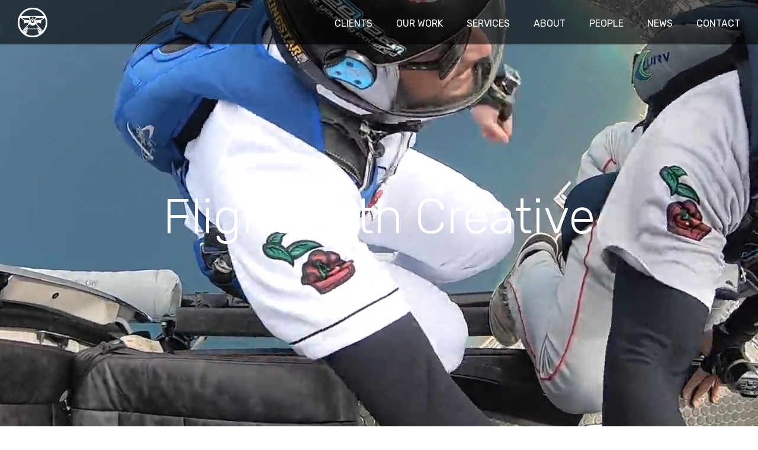

--- FILE ---
content_type: text/html; charset=UTF-8
request_url: https://www.flightpathcreative.com/
body_size: 11545
content:


<!DOCTYPE html>
<html lang="en">
<head>
	<base href="https://www.flightpathcreative.com/" />	
	<meta charset="UTF-8">
	<link rel="canonical" href="https://www.flightpathcreative.com/" />
	<!-- <link rel="amphtml" href="https://www.flightpathcreative.com/amp/"> -->

	<!-- traditional meta data -->
	<title>Flight Path Creative: Digital Marketing, Website Design - Traverse City</title>
	<meta name="description" content="Flight Path Creative is a full-service marketing, design and digital agency in Traverse City, MI serving clients from coast to coast. " >
	<meta name="google-site-verification" content="X33Dg04HTrDCBLilJOE-GI6MGk-PvvqTjyAIuDXoWxU" />

	<!-- Open Graph data -->
	<meta property="og:locale" content="en_US" >
	<meta property="og:site_name" content="Flight Path Creative" >
	<meta property="og:title" content="Flight Path Creative: Digital Marketing, Website Design - Traverse City" >
	<meta property="og:description" content="Flight Path Creative is a full-service marketing, design and digital agency in Traverse City, MI serving clients from coast to coast. " >
	<meta property="og:type" content="website" >
	<meta property="og:url" content="https://www.flightpathcreative.com/" >
	<meta property="og:image" content="https://www.flightpathcreative.com/userfiles/filemanager-format/social-full/rlhefw4j8j481mrd1svk/image.jpg" >

	<!-- Twitter Card data -->
	<meta name="twitter:card" content="summary_large_image">	
	<meta name="twitter:title" content="Flight Path Creative: Digital Marketing, Website Design - Traverse City">
	<meta name="twitter:description" content="Flight Path Creative is a full-service marketing, design and digital agency in Traverse City, MI serving clients from coast to coast. ">
	<meta name="twitter:image:src" content="https://www.flightpathcreative.com/userfiles/filemanager-format/social-full/rlhefw4j8j481mrd1svk/image.jpg">
	<meta name="twitter:url" content="https://www.flightpathcreative.com/" >

	<meta name="viewport" content="width=device-width, initial-scale=1.0">

	<meta name="apple-mobile-web-app-title" content="Flight Path Creative">
	<link rel="apple-touch-icon-precomposed" sizes="144x144" href="./apple-touch-icon-144x144-precomposed.png">
	<link rel="apple-touch-icon-precomposed" sizes="114x114" href="./apple-touch-icon-114x114-precomposed.png">
	<link rel="apple-touch-icon-precomposed" sizes="72x72" href="./apple-touch-icon-72x72-precomposed.png">
	<link rel="apple-touch-icon-precomposed" sizes="57x57" href="./apple-touch-icon-precomposed.png">
	<link rel="apple-touch-icon-precomposed" href="./apple-touch-icon-precomposed.png">
	<link rel="shortcut icon" href="./favicon.ico" >

	<link rel="preconnect" href="https://fonts.googleapis.com">
	<link rel="preconnect" href="https://fonts.gstatic.com" crossorigin>
	<link href="https://fonts.googleapis.com/css2?family=Rubik:ital,wght@0,300..900;1,300..900&display=swap" rel="stylesheet">
	<link href="https://fonts.googleapis.com/icon?family=Material+Icons" rel="stylesheet">

	<link rel="stylesheet" type="text/css" href="assets/css/styles.css?v=1766153823" media="all" >
	<link rel="stylesheet" type="text/css" href="assets/css/editor.css?v=1766153823" media="all" >

	<script src="./assets/js/jquery-3.1.1.min.js"></script>	
	<script src="./assets/js/tween.js"></script>
	<script src="./assets/js/scrollbar.js"></script>
	<script src="./assets/js/homepage-hero.js"></script>
	<script src="./assets/js/common.js?v=1687889183"></script>
	<script src="./assets/js/instafeed.js"></script>	

	<!-- Google Global site tag -->
<script async src="https://www.googletagmanager.com/gtag/js?id=AW-983254576"></script>
<script>
  window.dataLayer = window.dataLayer || [];
  function gtag(){dataLayer.push(arguments);}
  gtag('js', new Date());

  gtag('config', 'AW-983254576');
  gtag('config', 'G-W9PLLEPN27');
</script>
<!-- End Google Global site tag -->


	
</head>

<body class="enable-hover hover-enabled">

	<script>
	  window.fbAsyncInit = function() {
	    FB.init({
	      appId      : '1760523170936496',
	      xfbml      : true,
	      version    : 'v2.8'
	    });
	  };

	  (function(d, s, id){
	     var js, fjs = d.getElementsByTagName(s)[0];
	     if (d.getElementById(id)) {return;}
	     js = d.createElement(s); js.id = id;
	     js.src = "//connect.facebook.net/en_US/sdk.js";
	     fjs.parentNode.insertBefore(js, fjs);
	   }(document, 'script', 'facebook-jssdk'));
	</script>

	<header role="banner">
		<div class="nav-wrapper">
			<nav class="main-nav width-limiter" data-touch-menu="1" data-responsive-breakpoint="800px">				
				<div id="mobile-nav">
					<div id="nav-toggle" class="material-icons"></div>				
				</div>
				<a class="logo" href="./" >Flight Path Creative</a>
				<ul id="nav"><li class="clients"><a href="./clients.html">Clients</a></li><li class="work"><a href="./work/">Our Work</a></li><li class="services"><a href="./services/">Services</a></li><li class="about"><a href="./about/">About</a></li><li class="people"><a href="./people/">People</a></li><li class="news"><a href="./news/">News</a></li><li class="contact"><a href="./contact/">Contact</a></li></ul>			</nav>
		</div>
	</header>

	<main role="main">
		<div class="hero-wrapper">
			<div id="hero">			
				<h1>Flight Path Creative</h1>
										<div class="slide">
																<div class="vid-container">
										<video class="vid" playsinline autoplay muted loop poster="./userfiles/filemanager/c7rlo3yr94r1ib3dru1t/">
											<source type="video/mp4" src="./userfiles/filemanager/ctqk3ncga3avj1ttk8ft/video.mp4" />
											<source type="video/webm" src="./userfiles/filemanager/xgexz20klk4xgy4rvm43/video.webm" />									
										</video>
									</div>
									
							<div class="slide-textbox">								
								<span class="slide-text" ></span>								
							</div>

						</div>
										<div class="slide">
																<div class="vid-container">
										<video class="vid" playsinline autoplay muted loop >
											<source type="video/mp4" src="./userfiles/filemanager/jeyotn3xcb4gculeyqb8/video.mp4" />
											<source type="video/webm" src="./userfiles/filemanager/p7e13h8iqqdmo47wvlse/video.webm" />									
										</video>
									</div>
									
							<div class="slide-textbox">								
								<span class="slide-text" ></span>								
							</div>

						</div>
										<div class="slide">
																<div class="vid-container">
										<video class="vid" playsinline autoplay muted loop >
											<source type="video/mp4" src="./userfiles/filemanager/w4wo9gi353rvbl31ers3/video.mp4" />
											<source type="video/webm" src="./userfiles/filemanager/isd4arfjaieud4ffayqf/video.webm" />									
										</video>
									</div>
									
							<div class="slide-textbox">								
								<span class="slide-text" ></span>								
							</div>

						</div>
										<div class="slide">
																<div class="vid-container">
										<video class="vid" playsinline autoplay muted loop >
											<source type="video/mp4" src="./userfiles/filemanager/9uiqnv4tl8d2js71ybng/video.mp4" />
											<source type="video/webm" src="./userfiles/filemanager/9uiqnv4tl8d2js71ybng/video.webm" />									
										</video>
									</div>
									
							<div class="slide-textbox">								
								<span class="slide-text" ></span>								
							</div>

						</div>
				
				<div id="hero-controls" >
					<div id="hero-slide-selector"></div>
					<div id="hero-overlay">
						<div id="hero-prev-slide">Previous</div>
						<div id="hero-next-slide">Next</div>
					</div>
				</div>
			</div>			
		</div>
		<div class="full-wrapper">
									<a href="./work/case-studies/four2five-apparel" class="case-study-box" style="background-image: url(userfiles/filemanager-format/case-study-poster/9bnp1d2gxhbzclk8snu2/);">
							<div>
								<div>
									<span class="title" >Four2Five Apparel</span>
									<span class="teaser" >Fresh Threads Daily</span>
									<span class="view" >View Case Study</span><span class="arrow-right" ></span>
									<div class="social"></div>
								</div>
							</div>
							<span class="mobile-label">Four2Five Apparel</span>
					</a>
										<a href="./work/case-studies/grand-traverse-ophthalmology-clinic" class="case-study-box" style="background-image: url(userfiles/filemanager-format/case-study-poster/3enbyavk0g64mj34uc6i/);">
							<div>
								<div>
									<span class="title" >Grand Traverse Ophthalmology Clinic</span>
									<span class="teaser" >See for yourself.</span>
									<span class="view" >View Case Study</span><span class="arrow-right" ></span>
									<div class="social"></div>
								</div>
							</div>
							<span class="mobile-label">Grand Traverse Ophthalmology Clinic</span>
					</a>
										<a href="./work/case-studies/original-moxie" class="case-study-box" style="background-image: url(userfiles/filemanager-format/case-study-poster/mfsz42a7kfpxjpdl0tgd/);">
							<div>
								<div>
									<span class="title" >Original Moxie</span>
									<span class="teaser" >Natural Hair Care Products</span>
									<span class="view" >View Case Study</span><span class="arrow-right" ></span>
									<div class="social"></div>
								</div>
							</div>
							<span class="mobile-label">Original Moxie</span>
					</a>
										<a href="./work/case-studies/ss-badger" class="case-study-box" style="background-image: url(userfiles/filemanager-format/case-study-poster/5e2ysxt90orzdg92nupc/);">
							<div>
								<div>
									<span class="title" >SS Badger</span>
									<span class="teaser" >A Legacy On The Lake</span>
									<span class="view" >View Case Study</span><span class="arrow-right" ></span>
									<div class="social"></div>
								</div>
							</div>
							<span class="mobile-label">SS Badger</span>
					</a>
										<a href="./work/case-studies/lil-bo" class="case-study-box" style="background-image: url(userfiles/filemanager-format/case-study-poster/jyto40uskhdbea38q8ab/);">
							<div>
								<div>
									<span class="title" >Lil Bo</span>
									<span class="teaser" >It's Bo Time! Let’s Meet at Your Neighborhood Bar.</span>
									<span class="view" >View Case Study</span><span class="arrow-right" ></span>
									<div class="social"></div>
								</div>
							</div>
							<span class="mobile-label">Lil Bo</span>
					</a>
										<a href="./work/case-studies/45-north-aviation" class="case-study-box" style="background-image: url(userfiles/filemanager-format/case-study-poster/8rcpuby74cfkbbcz3tkb/);">
							<div>
								<div>
									<span class="title" >45 North Aviation</span>
									<span class="teaser" >Soaring Above The Competitors</span>
									<span class="view" >View Case Study</span><span class="arrow-right" ></span>
									<div class="social"></div>
								</div>
							</div>
							<span class="mobile-label">45 North Aviation</span>
					</a>
						</div>
		<div class="full-wrapper">
			<a class="more-work" href="./work/">More Work</a>
		</div>		
		<div class="scroller-wrapper">
			<div id="scroller" >
				<a class="scroll-title" href="./people/" >Love What You Do.</a>		
				<div class="icons-scroller">
			<ul class="scroll"><li><a href="./people/corbin-schlott"><div class="icon" style="background-image: url(userfiles/filemanager-format/people/zpk8siczos2zwsyd4oln/image.jpg;);"></div> <div class="name" ">Corbin Schlott</div> <div class="title" ">Client Solutions Specialist</div></a></li><li><a href="./people/whitney"><div class="icon" style="background-image: url(userfiles/filemanager-format/people/199w2bqcscv1vfnshwmf/image.jpg;);"></div> <div class="name" ">Whitney</div> <div class="title" ">March 2013 – June 2025</div></a></li><li><a href="./people/jaime-buchner"><div class="icon" style="background-image: url(userfiles/filemanager-format/people/jwh8kosx927ounqcluf8/image.jpg;);"></div> <div class="name" ">Jaime Buchner</div> <div class="title" ">Web Developer</div></a></li><li><a href="./people/chris-whitton"><div class="icon" style="background-image: url(userfiles/filemanager-format/people/3zsxlqx5f5bd8wbm09js/image.jpg;);"></div> <div class="name" ">Chris Whitton</div> <div class="title" ">Accounting</div></a></li><li><a href="./people/justin-warnes"><div class="icon" style="background-image: url(userfiles/filemanager-format/people/2f9180zclqrk4oiked84/image.jpg;);"></div> <div class="name" ">Justin Warnes</div> <div class="title" ">Multimedia Producer</div></a></li><li><a href="./people/zenith-jackson"><div class="icon" style="background-image: url(userfiles/filemanager-format/people/r14new4myg8jxsjrwxsd/image.jpg;);"></div> <div class="name" ">Zenith Jackson</div> <div class="title" ">Web Developer / PPC Strategy Manager</div></a></li><li><a href="./people/aaron-swanker"><div class="icon" style="background-image: url(userfiles/filemanager-format/people/kba2txxrmhf4s87wrr5v/image.jpg;);"></div> <div class="name" ">Aaron Swanker</div> <div class="title" ">Founder &amp; Creative Director</div></a></li><li><a href="./people/mallory-heiges"><div class="icon" style="background-image: url(userfiles/filemanager-format/people/a4k15psw6ppmp3soiqm4/image.jpg;);"></div> <div class="name" ">Mallory Heiges</div> <div class="title" ">Graphic Designer</div></a></li><li><a href="./people/miranda-mclane"><div class="icon" style="background-image: url(userfiles/filemanager-format/people/082mmamt42acgo29pxji/image.jpg;);"></div> <div class="name" ">Miranda McLane</div> <div class="title" ">Marketing Manager</div></a></li><li><a href="./people/matthew-glenn"><div class="icon" style="background-image: url(userfiles/filemanager-format/people/wwjdk3gkeagyrdccf2tm/image.jpg;);"></div> <div class="name" ">Matthew Glenn</div> <div class="title" ">Project Manager</div></a></li><li><a href="./people/heather-swanker"><div class="icon" style="background-image: url(userfiles/filemanager-format/people/olgbm6k1wazm1oit6nms/image.jpg;);"></div> <div class="name" ">Heather Swanker</div> <div class="title" ">Managing Director, Creative &amp; Technology</div></a></li><li><a href="./people/sophie"><div class="icon" style="background-image: url(userfiles/filemanager-format/people/y9h5vpbdb9njmcca2yff/image.jpg;);"></div> <div class="name" ">Sophie</div> <div class="title" ">Junior Dogveloper</div></a></li><li><a href="./people/dan-smith"><div class="icon" style="background-image: url(userfiles/filemanager-format/people/12v69bln5ia7rgv8i6rc/image.jpg;);"></div> <div class="name" ">Dan Smith</div> <div class="title" ">Partner &amp; Account Director</div></a></li><li><a href="./people/andrew-lopez"><div class="icon" style="background-image: url(userfiles/filemanager-format/people/rejoz7qzipadim8dr3vw/image.jpg;);"></div> <div class="name" ">Andrew Lopez</div> <div class="title" ">Web Developer</div></a></li><li><a href="./people/caroline-jasin"><div class="icon" style="background-image: url(userfiles/filemanager-format/people/pxmtok1xvm4iy5dv1eda/image.jpg;);"></div> <div class="name" ">Caroline Jasin</div> <div class="title" ">Multimedia Producer</div></a></li><li><a href="./people/michael-knight"><div class="icon" style="background-image: url(userfiles/filemanager-format/people/oc2yz9v141eql3kkszaa/image.jpg;);"></div> <div class="name" ">Michael Knight</div> <div class="title" ">Senior Application Developer</div></a></li><li><a href="./people/thomas-hole"><div class="icon" style="background-image: url(userfiles/filemanager-format/people/ycdsrbxjj6go06nel4gr/image.jpg;);"></div> <div class="name" ">Thomas Hole</div> <div class="title" ">Digital Marketing Analyst</div></a></li></ul>				</div>
				<a href="javascript:;" id="scroll-left"></a><a href="javascript:;" id="scroll-right"></a>
			</div>
		</div>
		<div class="flex-wrapper">
			<div class="services-wrapper">
				<h2>Our Services</h2>
				<div class="services-container">
										<div>
								<a href="./services/marketing-strategy">
									<span class="title-1">Marketing</span>
									<span class="title-2">Strategy</span>
									<span class="teaser">Strategic Placement, Visible Results</span>
								</a>
						</div>
										<div>
								<a href="./services/website-design-development">
									<span class="title-1">Website Design &amp;</span>
									<span class="title-2">Development</span>
									<span class="teaser">Limitless Custom Solutions</span>
								</a>
						</div>
										<div>
								<a href="./services/branding-identity">
									<span class="title-1">Branding &amp;</span>
									<span class="title-2">Identity</span>
									<span class="teaser">Long-Lasting Impressions</span>
								</a>
						</div>
										<div>
								<a href="./services/print-packaging-design">
									<span class="title-1">Print &amp; Packaging</span>
									<span class="title-2">Design</span>
									<span class="teaser">Engaging, Creative Collateral</span>
								</a>
						</div>
										<div>
								<a href="./services/ecommerce-solutions">
									<span class="title-1">eCommerce</span>
									<span class="title-2">Solutions</span>
									<span class="teaser">Online Sales Made Simple</span>
								</a>
						</div>
										<div class="hideable">
								<a href="./services/photography-video-audio">
									<span class="title-1">Photography, Video,</span>
									<span class="title-2">Audio</span>
									<span class="teaser">Enhancing Consumer Experiences</span>
								</a>
						</div>
										<div class="hideable">
								<a href="./services/outdoor-trade-show">
									<span class="title-1">Outdoor &amp;</span>
									<span class="title-2">Trade Show</span>
									<span class="teaser">Eye-Catching Show Stealers</span>
								</a>
						</div>
										<div class="hideable">
								<a href="./services/logo-design">
									<span class="title-1">Logo</span>
									<span class="title-2">Design</span>
									<span class="teaser">Your Business, Brought to Life</span>
								</a>
						</div>
										<div class="hideable">
								<a href="./services/digital-sem-seo-smm">
									<span class="title-1">Digital SEM, SEO,</span>
									<span class="title-2">SMM</span>
									<span class="teaser">Full-Scale Visibility</span>
								</a>
						</div>
										<div class="hideable">
								<a href="./services/mobile-app-development">
									<span class="title-1">Mobile App</span>
									<span class="title-2">Development</span>
									<span class="teaser">Efficient Functionality</span>
								</a>
						</div>
										<div class="hideable">
								<a href="./services/media-planning-buying">
									<span class="title-1">Media Planning</span>
									<span class="title-2">&amp; Buying</span>
									<span class="teaser">Increase Your Reach</span>
								</a>
						</div>
										<div class="hideable">
								<a href="./services/custom-software">
									<span class="title-1">Custom</span>
									<span class="title-2">Software</span>
									<span class="teaser">Personalized Website Solutions</span>
								</a>
						</div>
								<a class="more-services" href="./services/">More Services</a>
			</div>
			</div>
			<div class="social-wrapper">
				<div class="social-photos" id="instafeed">
					<a target="blank" href="https://www.instagram.com/p/DR4__8bEqbz/" style="background-image: url(https://scontent-ord5-3.cdninstagram.com/v/t51.82787-15/591126259_18540169042054432_4723486680741978572_n.jpg?stp=dst-jpg_e35_tt6&amp;_nc_cat=110&amp;ccb=7-5&amp;_nc_sid=18de74&amp;efg=eyJlZmdfdGFnIjoiRkVFRC5iZXN0X2ltYWdlX3VybGdlbi5DMyJ9&amp;_nc_ohc=t5nrNC06EroQ7kNvwGfugRJ&amp;_nc_oc=Adk7mvQabk0k6OVQJUN3ds73mQvyO7M9hraADk9GEW86pEghc4x7fqkp8qVo6Lw1TXEfoYTX8rMYmD4LGM1eXvaH&amp;_nc_zt=23&amp;_nc_ht=scontent-ord5-3.cdninstagram.com&amp;edm=AM6HXa8EAAAA&amp;_nc_gid=usk95PJV9pkonhICbv6TEA&amp;oh=00_AfoogSiyIGy2VAzAsWeeG-mlYPkZfXr8H_vUM75Z8So6Qw&amp;oe=69765A3A);" class="instagram-photo insta-image" >View on Instagram</a><a target="blank" href="https://www.instagram.com/p/DRUw9bljbkZ/" style="background-image: url(https://scontent-ord5-2.cdninstagram.com/v/t39.30808-6/585562854_1530074265245380_3385809328677940644_n.jpg?stp=dst-jpg_e35_tt6&amp;_nc_cat=105&amp;ccb=7-5&amp;_nc_sid=18de74&amp;efg=eyJlZmdfdGFnIjoiRkVFRC5iZXN0X2ltYWdlX3VybGdlbi5DMyJ9&amp;_nc_ohc=f2d73OtleIUQ7kNvwElarrS&amp;_nc_oc=Adl_bY4PZRzE-N1O4D-8yHBkI9RS0n6XgMvnepui38SlctYtvGSDSRc49_W5SzrBaoIuBPykb2cUxqQn7nCI3ME_&amp;_nc_zt=23&amp;_nc_ht=scontent-ord5-2.cdninstagram.com&amp;edm=AM6HXa8EAAAA&amp;_nc_gid=usk95PJV9pkonhICbv6TEA&amp;oh=00_AfoA0SFZN4nSMDkAfRp_Eh1q9r7GooHP8o4iCiKevNxoVw&amp;oe=697677EB);" class="instagram-photo insta-image" >View on Instagram</a><a target="blank" href="https://www.instagram.com/p/DRKpyDEEh1i/" style="background-image: url(https://scontent-ord5-3.cdninstagram.com/v/t51.82787-15/581361653_18537296515054432_6321873632538913017_n.jpg?stp=dst-jpg_e35_tt6&amp;_nc_cat=110&amp;ccb=7-5&amp;_nc_sid=18de74&amp;efg=eyJlZmdfdGFnIjoiRkVFRC5iZXN0X2ltYWdlX3VybGdlbi5DMyJ9&amp;_nc_ohc=Zoj35rEkwh8Q7kNvwHbRom1&amp;_nc_oc=AdmXvlvAgDl3uuDLD-86R3aOLQqV-bQpUbVBbV_WkwHaIkDT8k9pEBzlcoXQOhyYfjchiIGFFRVZbt1BCvtG_sWO&amp;_nc_zt=23&amp;_nc_ht=scontent-ord5-3.cdninstagram.com&amp;edm=AM6HXa8EAAAA&amp;_nc_gid=usk95PJV9pkonhICbv6TEA&amp;oh=00_Afr3MbfYourq_TT8WAJHv_MUzx_hT9oDdjTaNVNVpymyiw&amp;oe=6976627E);" class="instagram-photo insta-image" >View on Instagram</a>				</div>
				<div class="social-posts">
					<div class="tabs" >
						<div id="facebook_tab" class="active social-tab social-icons icon-facebook"></div>
						<!-- <a id="facebook_tab" onclick="showFeed('facebook');" class="active social-tab social-icons icon-facebook"></a> -->
						<!-- <a id="twitter_tab" onclick="showFeed('twitter');" class="social-tab social-icons icon-twitter"></a> -->
					</div>					
						<!-- <div id="twitter_feed" class="social-feed"></div> -->
						<div id="facebook_feed" class="social-feed">      
			<div class="fb-post"> 
			<a href="https://www.facebook.com/172729783186" target="blank" >
			<span class="account">Flight Path Creative</span></a>
			<span class="datetime">December 5, 2025</span> 
			                
				<span class="social-content show-mid-res"><a href="https://www.facebook.com/172729783186_1542542363998570"><img alt="View post on facebook" style="height:90px;margin-right:12px;margin-bottom:7px;margin-top:4px;float:left;display:block;" src="https://scontent-ord5-2.xx.fbcdn.net/v/t39.30808-6/594300109_1542542307331909_7682975071792831186_n.jpg?stp=dst-jpg_p720x720_tt6&amp;_nc_cat=104&amp;ccb=1-7&amp;_nc_sid=127cfc&amp;_nc_ohc=09iW0mao6I8Q7kNvwETFsCY&amp;_nc_oc=AdkuzhGPv-srDlfLE3TUB6f2NqQYg5q-a2ySew7PW9aak16Hm3HNUuETf0EcAO4MZS6CLu0W3usoI-1hYUmEUqoH&amp;_nc_zt=23&amp;_nc_ht=scontent-ord5-2.xx&amp;edm=ALdPpPkEAAAA&amp;_nc_gid=-CJyKMfpcewKGcbH3UJCGA&amp;_nc_tpa=Q5bMBQFVxNRWlIbk0Nn3L75AnMsQpMS05DEWX916UMlY-ictwmSN9It5CBTgQcBCw4-sSeNNY3mvrjbq&amp;oh=00_AfozHfHleFfbaRkGEFjGmoZScdnbmnCgMvBATHc91tuOIg&amp;oe=69766A6F"/></a>A big thank you to our amazing client @rotarycharities for the incredible cookies from&hellip;				 <a class="social-link" href="https://www.facebook.com/172729783186_1542542363998570">View on Facebook</a>
				</span>

				 <span class="social-content hide-mid-res"><a href="https://www.facebook.com/172729783186_1542542363998570"><img alt="View post on facebook" style="height:90px;margin-right:12px;margin-bottom:7px;margin-top:4px;float:left;display:block;" src="https://scontent-ord5-2.xx.fbcdn.net/v/t39.30808-6/594300109_1542542307331909_7682975071792831186_n.jpg?stp=dst-jpg_p720x720_tt6&amp;_nc_cat=104&amp;ccb=1-7&amp;_nc_sid=127cfc&amp;_nc_ohc=09iW0mao6I8Q7kNvwETFsCY&amp;_nc_oc=AdkuzhGPv-srDlfLE3TUB6f2NqQYg5q-a2ySew7PW9aak16Hm3HNUuETf0EcAO4MZS6CLu0W3usoI-1hYUmEUqoH&amp;_nc_zt=23&amp;_nc_ht=scontent-ord5-2.xx&amp;edm=ALdPpPkEAAAA&amp;_nc_gid=-CJyKMfpcewKGcbH3UJCGA&amp;_nc_tpa=Q5bMBQFVxNRWlIbk0Nn3L75AnMsQpMS05DEWX916UMlY-ictwmSN9It5CBTgQcBCw4-sSeNNY3mvrjbq&amp;oh=00_AfozHfHleFfbaRkGEFjGmoZScdnbmnCgMvBATHc91tuOIg&amp;oe=69766A6F"/></a>A big thank you to our amazing client @rotarycharities for the incredible cookies from @tomsmomscookiesofficial and to @chase for the delicious treats from @browniepointsinc.&hellip;				 <a class="social-link" href="https://www.facebook.com/172729783186_1542542363998570">View on Facebook</a>
				</span>
			   
		   
			</div>              

	</div>
				</div>
				<div class="social-news">
					<a class="news-title" href="./news/" >News</a>
											<div>
								<a href="./news/the-importance-of-transparency-in-marketing">								
									<span class="date">08/15/25</span>
									<span class="teaser">In a marketplace where attention is hard to earn and even harder to keep, transparency is essential. Customers want more than polished campaigns; they want to know the real story behind the brand. When businesses are open and honest, they build trust that lasts far beyond a single transaction.</span>
								</a>
						</div>
										<div>
								<a href="./news/key-performance-indicators-every-marketer-should-track">								
									<span class="date">08/14/25</span>
									<span class="teaser">In marketing, creativity is what captures attention, but data is what keeps it. No matter how visually stunning or clever your campaign might be, its true value lies in measurable results. At Flight Path Creative, we build strategies that are as analytical as they are artistic, ensuring every idea is backed by performance insight.  Key Performance Indicators are metrics that tell you what's happening, why, and what to do next. Let’s break down the KPIs every marketer should keep a close eye on to ensure campaigns stay on course.</span>
								</a>
						</div>
								</div>
			</div>
		</div>	
		<div class="full-wrapper" style="z-index:260;" >
			<a class="clients-link" href="./clients" >Our Clients</a>
			<div class="client-container">
							 	<div class="client-logo">
						<img alt="National Cherry Festival" data-src="./userfiles/filemanager/gbc3xksnqq854yo8or7c/image.png" data-src-hover="./userfiles/filemanager/wjfa91z189x64bt4pnhf/image.png" src="./userfiles/filemanager/gbc3xksnqq854yo8or7c/image.png" />
					</div>
								 	<div class="client-logo">
						<img alt="Donate Life" data-src="./userfiles/filemanager/pt5d231z8nirxa7ulevy/image.png" data-src-hover="./userfiles/filemanager/8jsh11qzqohowk7fal4p/image.png" src="./userfiles/filemanager/pt5d231z8nirxa7ulevy/image.png" />
					</div>
								 	<div class="client-logo">
						<img alt="Western Computer" data-src="./userfiles/filemanager/afcjdv51hj4nj7ss1r1y/image.png" data-src-hover="./userfiles/filemanager/ls8mjt15pvv9eelcrd1c/image.png" src="./userfiles/filemanager/afcjdv51hj4nj7ss1r1y/image.png" />
					</div>
								 	<div class="client-logo">
						<img alt="Seven Monks" data-src="./userfiles/filemanager/2w6xdau72u9hlnnn9syw/image.png" data-src-hover="./userfiles/filemanager/972rtdqwdh0ni4rydlfb/image.png" src="./userfiles/filemanager/2w6xdau72u9hlnnn9syw/image.png" />
					</div>
								 	<div class="client-logo">
						<img alt="Critter Control" data-src="./userfiles/filemanager/j6wboy873tzu44yt737q/image.png" data-src-hover="./userfiles/filemanager/1s7plu926urjvzumwnoq/image.png" src="./userfiles/filemanager/j6wboy873tzu44yt737q/image.png" />
					</div>
								 	<div class="client-logo">
						<img alt="Grand Beach Sugar Beach" data-src="./userfiles/filemanager/yh1m4w9gfauwo0wzj4b4/image.png" data-src-hover="./userfiles/filemanager/skcgy4c7yc8cc50et6f7/image.png" src="./userfiles/filemanager/yh1m4w9gfauwo0wzj4b4/image.png" />
					</div>
								 	<div class="client-logo">
						<img alt="BATA" data-src="./userfiles/filemanager/5p2j4oh7m6h2h7prd5eo/image.png" data-src-hover="./userfiles/filemanager/wttvhj9jetdpcyx6z6on/image.png" src="./userfiles/filemanager/5p2j4oh7m6h2h7prd5eo/image.png" />
					</div>
								 	<div class="client-logo">
						<img alt="Networks Northwest" data-src="./userfiles/filemanager/1pn6akyhs1tp8dyydpi5/image.png" data-src-hover="./userfiles/filemanager/z0tfy0ejpkp9bg25if5r/image.png" src="./userfiles/filemanager/1pn6akyhs1tp8dyydpi5/image.png" />
					</div>
								 	<div class="client-logo">
						<img alt="Fireboy-Xintex" data-src="./userfiles/filemanager/jlzkr3oj2w90gvvqb5a0/image.png" data-src-hover="./userfiles/filemanager/wj99x3tz28m78npfecpi/image.png" src="./userfiles/filemanager/jlzkr3oj2w90gvvqb5a0/image.png" />
					</div>
								 	<div class="client-logo">
						<img alt="The Little Fleet" data-src="./userfiles/filemanager/8bo117lif9nxrco55pa8/image.png" data-src-hover="./userfiles/filemanager/n49p4xaqes4ahyo4xokb/image.png" src="./userfiles/filemanager/8bo117lif9nxrco55pa8/image.png" />
					</div>
								 	<div class="client-logo hideable">
						<img alt="Security Credit Union" data-src="./userfiles/filemanager/tl82v1zslac1thtkaixo/image.png" data-src-hover="./userfiles/filemanager/f7q54lhsdr0ezdf5a25u/image.png" src="./userfiles/filemanager/tl82v1zslac1thtkaixo/image.png" />
					</div>
								 	<div class="client-logo hideable">
						<img alt="425 Apparel" data-src="./userfiles/filemanager/wzkgjo4dgfd2iorgsk7l/image.png" data-src-hover="./userfiles/filemanager/kpsyesj4q2ho8ic3q2xw/image.png" src="./userfiles/filemanager/wzkgjo4dgfd2iorgsk7l/image.png" />
					</div>
								 	<div class="client-logo hideable">
						<img alt="GTOC" data-src="./userfiles/filemanager/sbc7crwk6n9o2p9upxql/image.png" data-src-hover="./userfiles/filemanager/6ae7n1dz6qjhay24p1pd/image.png" src="./userfiles/filemanager/sbc7crwk6n9o2p9upxql/image.png" />
					</div>
								 	<div class="client-logo hideable">
						<img alt="Lil Bo" data-src="./userfiles/filemanager/fn1mnpow4lcelf7hssks/image.png" data-src-hover="./userfiles/filemanager/fmbmhsojy8idjeaw2b9g/image.png" src="./userfiles/filemanager/fn1mnpow4lcelf7hssks/image.png" />
					</div>
								 	<div class="client-logo hideable">
						<img alt="SS Badger" data-src="./userfiles/filemanager/2frezbo6sx9vfuus4aee/image.png" data-src-hover="./userfiles/filemanager/kz7ezzea06j07kr4piem/image.png" src="./userfiles/filemanager/2frezbo6sx9vfuus4aee/image.png" />
					</div>
								 	<div class="client-logo hideable">
						<img alt="Legacy Labor" data-src="./userfiles/filemanager/kcr0phnbyvzgk13n8gom/image.png" data-src-hover="./userfiles/filemanager/ndqs2p6697tcey9atoyg/image.png" src="./userfiles/filemanager/kcr0phnbyvzgk13n8gom/image.png" />
					</div>
								 	<div class="client-logo hideable">
						<img alt="Original Moxie" data-src="./userfiles/filemanager/k4k2sgk460lda2yxpdoc/image.png" data-src-hover="./userfiles/filemanager/5nxj1rmuat87omd3qwp0/image.png" src="./userfiles/filemanager/k4k2sgk460lda2yxpdoc/image.png" />
					</div>
							</div>
			<a class="more-clients" href="./clients">More Clients</a>
		</div>
		<script>
				$(".client-logo img").hover(function() {		   
		    	hoverSrc = $(this).attr('data-src-hover');
		    	$(this).attr('src',hoverSrc);
				}, function(){
					src = $(this).attr('data-src');
					$(this).attr('src',src);
				});
		</script>
		<script type="text/javascript">
		<!--//--><![CDATA[//><!--
			var images = new Array()
			function preload() {
				for (i = 0; i < preload.arguments.length; i++) {
					images[i] = new Image()
					images[i].src = preload.arguments[i]
				}
			}
			preload(
				"./userfiles/filemanager/wjfa91z189x64bt4pnhf/image.png","./userfiles/filemanager/8jsh11qzqohowk7fal4p/image.png","./userfiles/filemanager/ls8mjt15pvv9eelcrd1c/image.png","./userfiles/filemanager/972rtdqwdh0ni4rydlfb/image.png","./userfiles/filemanager/1s7plu926urjvzumwnoq/image.png","./userfiles/filemanager/skcgy4c7yc8cc50et6f7/image.png","./userfiles/filemanager/wttvhj9jetdpcyx6z6on/image.png","./userfiles/filemanager/z0tfy0ejpkp9bg25if5r/image.png","./userfiles/filemanager/wj99x3tz28m78npfecpi/image.png","./userfiles/filemanager/n49p4xaqes4ahyo4xokb/image.png","./userfiles/filemanager/f7q54lhsdr0ezdf5a25u/image.png","./userfiles/filemanager/kpsyesj4q2ho8ic3q2xw/image.png","./userfiles/filemanager/6ae7n1dz6qjhay24p1pd/image.png","./userfiles/filemanager/fmbmhsojy8idjeaw2b9g/image.png","./userfiles/filemanager/kz7ezzea06j07kr4piem/image.png","./userfiles/filemanager/ndqs2p6697tcey9atoyg/image.png","./userfiles/filemanager/5nxj1rmuat87omd3qwp0/image.png"			)
		//--><!]]>
		</script>
		


		<div class="connect-wrapper relative" >
			<div id="connect">
				<a href="./contact/" class="connect-link">Connect With Us</a>
				<div class="location tc">
					<a href="./contact/" class="building"></a> 
					<a class="phone" href="tel:+1-231-946-7255">(231) 946-7255</a>					<a class="phone" href="sms:+1-231-493-5756">Send Us a Text<br>(231) 493-5756</a>
					<a class="address" href="./contact/" >440 W Front St | Suite 200<br/>Traverse City, MI 49684</a>
				</div>
				<div class="connect-text"><p>Flight Path Creative (FPC) is a full-service marketing, design, and <a href="./services/digital-sem-seo-smm">digital advertising</a> agency located in Traverse City, MI serving clients from TC, Michigan, the United States,&nbsp;and around the globe. Whether you&#39;re looking for digital marketing, custom <a href="./services/website-design-development">website design and development</a>, full-scale integrated <a href="./services/marketing-strategy">marketing campaigns</a>, <a href="./services/logo-design">logo designs</a>, or <a href="./services/media-planning-buying">media planning</a>, we&#39;ve got you covered. The team at FPC has been helping our clients reach their destinations since 2004.</p>
</div>
			</div>
		</div>


		<div class="full-wrapper cta">
			<div class="cta-inner">
			<div>
				<span onclick="$('#email-media').focus();">Media Inquiries</span>
				<form name="booklet" id="booklet" action="./contact/" method="GET">
					<input type="hidden" name="topic" value="media" />
					<label for="email-booklet">Enter Email</label>
					<input id="email-booklet" name="email" type="email" value="Enter Email"/>
					<button class="footer-submit" type="submit">Submit</button>
				</form>
			</div>
			
			<div>
				<span >Monthly Newsletter</span>				
				<a target="blank" href="https://visitor.r20.constantcontact.com/d.jsp?llr=e7uheyvab&amp;p=oi&amp;m=1122869957508&amp;sit=7ve98nekb&amp;f=87b94246-d2ae-42c6-b454-b62fd57095a4" class="subscribe-button" >Click Here to Subscribe Now!</a>
				<div class="text-for-newsletter" >or Text FLIGHTPATH to 22828</div>
            

			</div>
		<script>
		$('#email-booklet').on('click focusin', function() {
	    if (this.value== 'Enter Email') {
	    	this.value = '';
	    }
		});
		$('#email-booklet').on('focusout', function() {
	    if (this.value== '') {
	    	this.value = 'Enter Email';
	    }
		});		
	</script>

				<div>				
				<div><a class="g-link" href="./google-certified"><span>Google Certified </span>Learn More</a></div>
				<div><a class="g-link second" href="./constant-contact-partner.html"><span>Constant Contact Partner </span>Learn More</a></div>		
			</div>			
		</div>
		</div>
	</main>	
	<footer role="contentinfo">
		<div class="full-wrapper">	
			<div id="footer">
				<a class="icon-facebook social-icons" target="blank" href="./facebook">facebook</a>
				<a class="icon-twitter social-icons" target="blank" href="./twitter">twitter</a>
				<a class="icon-instagram social-icons" target="blank" href="./instagram">instagram</a>
				<a class="icon-youtube social-icons" target="blank" href="./youtube">youtube</a>
				<div>
					<span class="not-link">&copy; Flight Path Creative, LLC</span>
					<a class="link" href="./privacy-policy.html">Privacy Policy</a>
					<a class="link" href="./contact/">Map</a>
					<a class="link" href="./contact/">Feedback Form</a>
				</div>
			</div>			
		</div>		
	</footer>



	<script>

	var homepage_hero_container = new HomepageHero();
	homepage_hero_container.transitionTime = 0; // Time spent animating from slide to slide (Seconds)
	homepage_hero_container.slideTime = 10.0; // Seconds a slide will be shown before transitioning to the next slide
	homepage_hero_container.startTime = 1.0; // Delay from play() to the first transition
	homepage_hero_container.reStartTime = 30; // Delay after unpause() before transitioning to the next slide
	homepage_hero_container.tweenName = 'elasticEaseInOut'; // Tween style
	
	homepage_hero_container.onslidechange = function(from, to)
	{
		var controlsContainer = document.getElementById("hero-slide-selector");
		for(var i = 0; i < controlsContainer.childNodes.length; i++)
			controlsContainer.childNodes[i].className = (i == to) ? "on" : "";
	};		
	homepage_hero_container.addSlides(document.querySelectorAll("#hero .slide"));		
	var controlsContainer = document.getElementById("hero-slide-selector");
	for(var i = 0; i < homepage_hero_container.slides.length; i++)
	{
		var link = document.createElement("a");
		link.href = "javascript:;";
		link.index = i;
		link.text = 'Slide ' + (i+1);
		if(i == homepage_hero_container.lastSlide)
			link.className = "on";			
		link.appendChild(document.createTextNode(""));
		link.onclick = function() {
			homepage_hero_container.setSlide(this.index);
			homepage_hero_container.stop();
			return false;
		};
		controlsContainer.appendChild(link);
	}
	document.getElementById("hero-next-slide").onclick = function()
	{
		homepage_hero_container.nextSlide();
		homepage_hero_container.stop();
		return false;
	};		
	document.getElementById("hero-prev-slide").onclick = function()
	{
		homepage_hero_container.prevSlide();
		homepage_hero_container.stop();
		return false;
	};
	homepage_hero_container.setupTouchControls(document.getElementById("hero"));		
	homepage_hero_container.play();
	</script>

	<script>
		(function() {

		var iconScrollers = document.querySelectorAll(".icons-scroller");
		var firstRun = true;
		var scrollLeftElement = document.getElementById("scroll-left");
		var scrollRightElement = document.getElementById("scroll-right");

		for(var i = 0; i < iconScrollers.length; i++)
		{
			var element = iconScrollers[i];
			

			var scrollbar = new Scrollbar(true);

			scrollbar.setShowHideFunctions(function(el) {
				if(firstRun){
					element.className = "icons-scroller scrolling-enabled";
				}
				else {
					el.scrollElement.parentNode.className = "icons-scroller scrolling-enabled";
				}
			}, function(el) {
				if(firstRun){
					element.className = "icons-scroller"
				}
				else {
					el.scrollElement.parentNode.className = "icons-scroller";
				}
			});

			scrollbar.scrollSpeed = 500;
			scrollbar.setParentElement(element);
			scrollbar.setScrollElement(element.querySelector(".scroll"));
			scrollbar.setScrollLeftElement(scrollLeftElement);
			scrollbar.setScrollRightElement(scrollRightElement);
		}

		firstRun = false;

	})();
	</script>
	<script>
	// Hide Header on on scroll down
	var didScroll;
	var lastScrollTop = 0;
	var delta = 5;
	var navbarHeight = $('div.nav-wrapper nav').outerHeight();

	$(window).scroll(function(event){
	    didScroll = true;
	});

	setInterval(function() {
	    if (didScroll) {
	        hasScrolled();
	        didScroll = false;
	    }
	}, 250);

	var suppressNav=false;

	function hasScrolled() {
	    
	    var st = $(this).scrollTop();
	    if(Math.abs(lastScrollTop - st) <= delta){
	        return;
	    }
	    if (st > lastScrollTop && st > navbarHeight){
	        // Scroll Down
	        $('div.nav-wrapper nav').removeClass('show-nav').removeClass('hover').addClass('hide-nav');
	    } else {
	        // Scroll Up
	        if((st + $(window).height() < $(document).height())  && (suppressNav!=true)) {
	            $('div.nav-wrapper nav').addClass('show-nav').removeClass('hide-nav');
	        }
	    }
	    lastScrollTop = st;
	}
	</script>
	<script>
	function showFeed(feed) {
	    if (feed=="twitter"){
	    	document.getElementById("twitter_feed").style.display = "block";
	    	document.getElementById("facebook_feed").style.display = "none";
	    	document.getElementById("twitter_tab").className = "active social-tab social-icons icon-twitter";
	    	document.getElementById("facebook_tab").className = "social-tab social-icons icon-facebook";
	    } else {
	    	document.getElementById("twitter_feed").style.display = "none";
	    	document.getElementById("facebook_feed").style.display = "block";
	    	document.getElementById("twitter_tab").className = "social-tab social-icons icon-twitter";
	    	document.getElementById("facebook_tab").className = "active social-tab social-icons icon-facebook";
	    }	    
	}
	</script>
<style>
	
</style>
<script>
		function onCode(cb) {
		  var input = '';
		  var key = '38384040373937396665';
		  document.addEventListener('keydown', function (e) {
		    input += ("" + e.keyCode);
		    if (input === key) {
		      return cb();
		    }
		    if (!key.indexOf(input)) return;
		    input = ("" + e.keyCode);
		  });
		}

		onCode(function () {
			setInterval(function() {
		     $('html *').each(function(){
		           var a = Math.random() * 1 - .5;
		            var b = 1 + ( (Math.random() * .02));
		            var c = Math.floor(Math.random() * 10);            
		           	$(this).css('color','#'+Math.floor(Math.random()*16777215).toString(16));		           	
		           	$(this).css('font-size', 10+Math.floor(Math.random()*30) + 'px');
		           	if(c < 7){
		           		$(this).css('background-image','url("//lorempixel.com/200/200/animals")');
		           		$(this).css('background-color','#'+Math.floor(Math.random()*16777215).toString(16));
		           	} else if (c < 9){
		           		$(this).css('background-image','url("//lorempixel.com/200/200/food")');
		           		$(this).css('transform', 'rotate(' + a + 'deg) scale('+ b +')' );
		           } else {
		           		$(this).css('background-image','none');


		           }
		       });
		}, 1);
		});
	</script>
	<script src="./assets/js/disable-ghost-hover.js?v=1687889183"></script>
	<script src="./assets/js/ghost-click-normalizer.js?v=1687889183"></script>
	<script src="./assets/js/menu-touch.js?v=1687889183"></script>

	<script type="application/ld+json">
	 { "@context": "http://schema.org",
	 "@type": "Organization",
	 "name": "Flight Path Creative",
	 "legalName" : "Flight Path Creative, LLC",
	 "url": "http://www.flightpathcreative.com",
	 "logo": "http://www.flightpathcreative.com/assets/images/fpc-logo-black.png",
	 "foundingDate": "2004",
	 "founders": [
	 {
	 "@type": "Person",
	 "name": "Aaron Swanker"
	 },
	 {
	 "@type": "Person",
	 "name": "Dan Smith"
	 } ],
	 "address": {
	 "@type": "PostalAddress",
	 "streetAddress": "117 B S. Union St.",
	 "addressLocality": "Traverse City",
	 "addressRegion": "MI",
	 "postalCode": "49684",
	 "addressCountry": "USA"
	 },
	 "contactPoint": {
	 "@type": "ContactPoint",
	 "contactType": "customer support",
	 "telephone": "[+231-946-7255]",
	 "email": "info@flightpathcreative.com"
	 },
	 "sameAs": [
		"https://www.facebook.com/flightpathcreative/",
		"https://twitter.com/fpctraversecity/",
		"https://www.youtube.com/user/flightpathcreative",
		"https://www.instagram.com/flightpathcreative/"
	 ]}
	</script>

	<!-- Event snippet for Calls from Website conversion page -->
	<script>
		document.querySelectorAll('a[href^="sms:"]').forEach(function(i) {
		  i.onclick = function(event) {
		    report_conversion('text', '3hylCPvduK4YELCM7dQD');
		  }
		});

		document.querySelectorAll('a[href^="tel:"]').forEach(function(i) {
		  i.onclick = function(event) {
		    report_conversion('phone', 'e8iXCNjCveECELCM7dQD');
		  }
		});

		function report_conversion(event, id) {
		  var callback = function () {
		    if (typeof(url) != 'undefined') {
		      window.location = url;
		    }
		  };
		  gtag('event', 'conversion', {
		      'send_to': 'AW-983254576/' + id,
		      'event_callback': callback
		  });
		  console.log('Event triggered: ' + event);
		}
	</script>

</body>
</html>

--- FILE ---
content_type: text/css
request_url: https://www.flightpathcreative.com/assets/css/styles.css?v=1766153823
body_size: 22689
content:
.scroll * {
    transition: all .3s;
}

body,
html {
    margin: 0;
    padding: 0;
    font-family: 'Rubik', 'Arial', sans-serif;
    -webkit-box-sizing: border-box;
    -moz-box-sizing: border-box;
    box-sizing: border-box;
    min-width: 320px;
}

*,
*:before,
*:after {
    padding: 0;
    -webkit-box-sizing: inherit;
    -moz-box-sizing: inherit;
    box-sizing: inherit;
}

.material-icons {
    font-family: 'Material Icons';
    color: #fff;
    font-size: 38px;
    display: block;
    line-height: 1;
    text-transform: none;
    letter-spacing: normal;
    word-wrap: normal;
    white-space: nowrap;
    direction: ltr;
    -webkit-font-smoothing: antialiased;
    text-rendering: optimizeLegibility;
    -moz-osx-font-smoothing: grayscale;
    font-feature-settings: 'liga';
    -webkit-font-smoothing: antialiased;
    text-rendering: optimizeLegibility;
    -moz-osx-font-smoothing: grayscale;
    font-feature-settings: 'liga';
}

@font-face {
    font-family: 'social-icons';
    src: url('../font/social-icons.eot?97855163');
    src: url('../font/social-icons.eot?97855163#iefix') format('embedded-opentype'),
        url('../font/social-icons.woff2?97855163') format('woff2'),
        url('../font/social-icons.woff?97855163') format('woff'),
        url('../font/social-icons.ttf?97855163') format('truetype'),
        url('../font/social-icons.svg?97855163#social-icons') format('svg');
    font-weight: normal;
    font-style: normal;
}

/* Chrome hack: SVG is rendered more smooth in Windozze. 100% magic, uncomment if you need it. */
/* Note, that will break hinting! In other OS-es font will be not as sharp as it could be */
/*
@media screen and (-webkit-min-device-pixel-ratio:0) {
  @font-face {
    font-family: 'social-icons';
    src: url('../font/social-icons.svg?97855163#social-icons') format('svg');
  }
}
*/
.social-icons {
    font-family: "social-icons";
    font-style: normal;
    font-weight: normal;
    speak: none;

    display: inline-block;
    text-decoration: inherit;
    margin-right: .4em;
    text-align: center;
    /* opacity: .8; */

    /* For safety - reset parent styles, that can break glyph codes*/
    font-variant: normal;
    text-transform: none;


    /* you can be more comfortable with increased icons size */
    /* font-size: 120%; */

    /* Font smoothing. That was taken from TWBS */
    -webkit-font-smoothing: antialiased;
    -moz-osx-font-smoothing: grayscale;

    /* Uncomment for 3D effect */
    /* text-shadow: 1px 1px 1px rgba(127, 127, 127, 0.3); */
}

.social-icons:last-child {
    margin-right: 0;
}



.icon-twitter:before {
/*    content: '\f099';*/
    content: '';
    display: inline-block;
    width: 39px;
    height: 39px;

    background-image: url(../images/x-twitter.svg);
    background-size: contain;
    background-position: center;
    background-repeat: no-repeat;
    position: relative;
    top: 6px;
    margin-top: -6px;
}

.icon-twitter:hover:before{
    background-image: url(../images/x-twitter-hover.svg);
}

/* '' */
.icon-facebook:before {
    content: '\f09a';
}

/* '' */
.icon-pinterest-circled:before {
    content: '\f0d2';
}

/* '' */
.icon-youtube:before {
    content: '\f167';
}

/* '' */
.icon-vimeo:before {
    content: '\f27d';
}

/* '' */
.icon-instagram:before {
    content: '\f31e';
}

/* '' */
.icon-instagram-filled:before {
    content: '\f31f';
}

/* '' */




/*Fix Google CSE styles*/
.gstl_50.gssb_c,
.gstl_50.gssb_c * {
    -webkit-box-sizing: initial;
    -moz-box-sizing: initial;
    box-sizing: initial;
}

#___gcse_0 * {
    -webkit-box-sizing: initial;
    -moz-box-sizing: initial;
    box-sizing: initial;
}

#___gcse_0 gsc-control-wrapper-cse {
    background-color: transparent;
}

#___gcse_0 table,
#___gcse_0 table td {
    margin: 0;
    border: none;
    padding-top: 0px;
    float: none;
    clear: none;
    background-color: transparent;
}

#___gcse_0 .gsc-control-cse.gsc-control-cse-en {
    padding: 0px;
    background-color: transparent;
}

div#gsc-iw-id1.gsc-input-box {
    margin-bottom: 0;
}


#content ul,
#content ol {
    padding-left: 40px;
}

.scrollable {
    overflow-y: auto;
}

.scrollable::-webkit-scrollbar {
    width: 6px;
    height: 6px;
    display: none;
}

.scrollable::-webkit-scrollbar-button {
    width: 0px;
    height: 0px;
}

.scrollable::-webkit-scrollbar-thumb {
    background: #7e8b90;
    border: 0px none #7e8b90;
    border-radius: 6px;
}

.scrollable::-webkit-scrollbar-thumb:hover {
    background: #7e8b90;
}

.scrollable::-webkit-scrollbar-thumb:active {
    background: #7e8b90;
}

.scrollable::-webkit-scrollbar-track {
    background: #3b4245;
    border: 0px none #7e8b90;
    border-radius: 6px;
}

.scrollable::-webkit-scrollbar-track:hover {
    background: #3b4245;
}

.scrollable::-webkit-scrollbar-track:active {
    background: #3b4245;
}

.scrollable::-webkit-scrollbar-corner {
    background: transparent;
}


/*wire labels*/
span.label {
    font-size: 10px;
    font-weight: normal;
    text-transform: uppercase;
    padding: 1px 3px;
    color: #6eafff;
    border: 1px dotted #6eafff;
    position: absolute;
    float: left;
    text-align: left;
    display: block;
    border-left: none;
    border-top: none;
    z-index: 1002;
    opacity: 0.8;
}

#footer span.label,
#legal span.label {
    position: relative;
    top: -10px;
}

#subnav span.label {
    position: relative;
    margin-bottom: -16px;
    bottom: 30px;
    float: left;
}

#container #content span.label,
#side span.label {
    position: relative;
    right: 30px;
}

#content span.label {
    position: relative;
    right: 0px;
}

@media only screen and (max-width: 800px) {
    #container #content span.label {
        position: relative;
        right: 15px;
    }

    #side span.label {
        position: relative;
        right: 15px;
    }

    nav.main-nav span.label {
        position: relative;
        bottom: 42px;
        margin-bottom: -20px;
    }

    #subnav span.label {
        position: relative;
        bottom: 0px;
    }
}




/*Form Styles*/


select::-ms-expand {
    display: none;
}

#content form span {
    float: left;
    clear: left;
    font-size: 12px;
}

#content form:not(.pretty-form) div {
    margin-bottom: 15px;
    float: left;
    clear: left;
}

#content form label {
    -webkit-appearance: none;
    -moz-appearance: none;
    -ms-appearance: none;
    appearance: none;
    font-size: 16px;
    display: block;
    margin-bottom: 5px;
    float: left;
    clear: both;
    color: #3b4245;
}

#content form input[type="text"],
form input[type="email"],
form input[type="password"],
form input[type="number"],
#side form input[type="text"],
form input[type="email"],
form input[type="password"],
form input[type="number"] {
    -webkit-appearance: none;
    -moz-appearance: none;
    -ms-appearance: none;
    appearance: none;
    font-size: 14px;
    background-color: #fff;
    padding: 7px 10px;
    border-radius: 0px;
    border: 1px solid #222;
    float: left;
    clear: both;
    display: inline-block;
    font-family: 'Rubik', 'Arial', sans-serif;
    width: 100%;
    -webkit-box-sizing: border-box;
    /* Safari/Chrome, other WebKit */
    -moz-box-sizing: border-box;
    /* Firefox, other Gecko */
    box-sizing: border-box;
    /* Opera/IE 8+ */
}

#content form select {
    -webkit-appearance: none;
    -moz-appearance: none;
    -ms-appearance: none;
    appearance: none;
    font-size: 14px;
    background-color: #fff;
    padding: 7px 50px 7px 10px;
    border-radius: 0px;
    border: 1px solid #222;
    float: left;
    clear: both;
    display: inline-block;
    background-image: url('../images/select_input_arrow.png');
    background-position: right center;
    background-repeat: no-repeat;
    font-family: 'Rubik', 'Arial', sans-serif;
    width: 100%;
    -webkit-box-sizing: border-box;
    /* Safari/Chrome, other WebKit */
    -moz-box-sizing: border-box;
    /* Firefox, other Gecko */
    box-sizing: border-box;
    /* Opera/IE 8+ */
}

#content form textarea {
    -webkit-appearance: none;
    -moz-appearance: none;
    -ms-appearance: none;
    appearance: none;
    font-size: 14px;
    background-color: #fff;
    padding: 7px 10px;
    border-radius: 0px;
    border: 1px solid #222;
    float: left;
    clear: both;
    width: 100%;
    display: block;
    font-family: 'Rubik', 'Arial', sans-serif;
    -webkit-box-sizing: border-box;
    /* Safari/Chrome, other WebKit */
    -moz-box-sizing: border-box;
    /* Firefox, other Gecko */
    box-sizing: border-box;
    /* Opera/IE 8+ */
}

#content form .button,
#side .button {
    margin-top: 15px;
    font-family: "Rubik";
    float: left;
    clear: left;
    padding: 10px 25px;
    border: none;
    text-decoration: none;
    border-radius: 0px;
    display: block;
    background-color: #3b4245;
    border: 1px solid #3b4245;
    color: #fff;
    font-size: 18px;
    text-align: center;
    -webkit-appearance: none;
    -moz-appearance: none;
    appearance: none;
}

#side .sub-button {
    width: 180px;
    float: none;
    clear: both;
    display: inline-block;
}

#content form .button:hover,
#side .button:hover {
    cursor: pointer;
    cursor: hand;
    border: 1px solid #444;
    background-color: #d9e1e3;
    color: #3b4245;
}

#content form .button2 {
    margin-top: 15px;
    font-family: "Rubik";
    float: left;
    clear: left;
    padding: 8px 25px;
    background-color: #fff;
    border: none;
    color: #3b4245;
    text-decoration: none;
    border-radius: 0px;
    display: block;
    border: 1px solid #111;
    font-size: 18px;
    text-align: center;

    -webkit-appearance: none;
    -moz-appearance: none;
    appearance: none;
}

#content form .button2:hover {
    background-color: #3b4245;
    border: 1px solid #111;
    color: #fff;
    cursor: pointer;
    cursor: hand;
}

#content form#contact-form {
    margin-top: 20px;
}

#content form#contact-form>div {
    width: 100%;
    margin-bottom: 25px;
}


#content form#contact-form input[type="text"],
form#contact-form input[type="email"],
form#contact-form input[type="password"],
form#contact-form input[type="number"] {
    -webkit-appearance: none;
    -moz-appearance: none;
    -ms-appearance: none;
    appearance: none;
    font-size: 14px;
    background-color: #fff;
    padding: 7px 0px;
    border-radius: 0px;
    border: none;
    border-bottom: 5px solid #d4dddf;
    float: left;
    clear: both;
    display: inline-block;
    font-family: 'Rubik', 'Arial', sans-serif;
    width: 100%;
    -webkit-box-sizing: border-box;
    /* Safari/Chrome, other WebKit */
    -moz-box-sizing: border-box;
    /* Firefox, other Gecko */
    box-sizing: border-box;
    /* Opera/IE 8+ */
}

#content form#contact-form select {
    -webkit-appearance: none;
    -moz-appearance: none;
    -ms-appearance: none;
    appearance: none;
    font-size: 14px;
    background-color: #fff;
    padding: 7px 50px 7px 0px;
    border-radius: 0px;
    border: none;
    border-bottom: 5px solid #d4dddf;
    float: left;
    clear: both;
    display: inline-block;
    background-image: url('../images/select-arrow-dim.png');
    background-position: right center;
    background-repeat: no-repeat;
    background-size: 20px 12px;
    font-family: 'Rubik', 'Arial', sans-serif;
    width: 100%;
    -webkit-box-sizing: border-box;
    /* Safari/Chrome, other WebKit */
    -moz-box-sizing: border-box;
    /* Firefox, other Gecko */
    box-sizing: border-box;
    /* Opera/IE 8+ */
}

#content form#contact-form select:focus {
    background-image: url('../images/select-arrow.png');
    border-bottom: 5px solid #83898e;
}

#content form#contact-form textarea:focus,
#content form#contact-form input[type="text"]:focus,
form#contact-form input[type="email"]:focus,
form#contact-form input[type="password"]:focus,
form#contact-form input[type="number"]:focus {
    border-bottom: 5px solid #83898e;
}

#content form#contact-form textarea {
    -webkit-appearance: none;
    -moz-appearance: none;
    -ms-appearance: none;
    appearance: none;
    font-size: 14px;
    background-color: #fff;
    padding: 7px 0px;
    border-radius: 0px;
    border: none;
    border-bottom: 5px solid #d4dddf;
    float: left;
    clear: both;
    width: 100%;
    display: block;
    font-family: 'Rubik', 'Arial', sans-serif;
    -webkit-box-sizing: border-box;
    /* Safari/Chrome, other WebKit */
    -moz-box-sizing: border-box;
    /* Firefox, other Gecko */
    box-sizing: border-box;
    /* Opera/IE 8+ */
}







#side form#embedded_signup .button {
    font-weight: 400;
    padding: 7px 10px;
    font-size: 14px;
    margin-bottom: 35px;
    float: left;
}

#side form input[type="text"] {
    width: 250px;
}

#side #success_message {
    margin-bottom: 0px;
    background-color: transparent;
    color: #3b4245;
    height: auto;
    position: relative;
    left: 12px;
    float: left;
    bottom: initial;
    top: 22px;
    display: inline-block;
}

#side>h2,
#side>h3 {
    color: #afb9bd;
}


@font-face {
    font-family: 'icons';
    src: url('../font/icons.eot?21258575');
    src: url('../font/icons.eot?21258575#iefix') format('embedded-opentype'),
        url('../font/icons.woff?21258575') format('woff'),
        url('../font/icons.ttf?21258575') format('truetype'),
        url('../font/icons.svg?21258575#icons') format('svg');
    font-weight: normal;
    font-style: normal;
}

.icons {
    font-family: 'icons';
}



/*Base Layout*/
/*.mini-wrapper{margin-left:auto;margin-right:auto;background-color:#333;}
#mini{background-color:#333;height: 56px;border-right:1px dashed #6eafff;max-width: 1400px;margin-left:auto;margin-right:auto;overflow:hidden;padding-bottom:8px;}*/

nav.main-nav #mobile-nav {
    display: none;
    height: 75px;
    background-color: rgba(0, 0, 0, 0.6);
}

.nav-wrapper {
    height: 75px;
    background-color: rgba(0, 0, 0, 0.6);
    width: 100%;
    z-index: 2500;
    position: fixed;
    margin-left: auto;
    margin-right: auto;
}

nav.main-nav {
    max-width: 1350px;
    margin-left: auto;
    margin-right: auto;
}

.scroller-wrapper {
    background-color: #d9e1e3;
    margin-left: auto;
    margin-right: auto;
}

#scroller {
    text-align: center;
    min-height: 387px;
    margin-left: auto;
    margin-right: auto;
    overflow: hidden;
}

.hero-wrapper {
    margin-left: auto;
    margin-right: auto;
}

#hero {
    background-color: #000;
    position: relative;
    max-width: 1400px;
    clear: both;
    margin-left: auto;
    margin-right: auto;
    height: 775px;
    overflow: hidden;
    z-index: 0
}

.full-wrapper {
    width: 100%;
    background-size: cover;
    background-position: center;
}

#heading {
    overflow: hidden;
    /*max-width: 1400px;*/
    margin-left: auto;
    margin-right: auto;
    padding: 120px 50px 40px;
}

.connect-wrapper {
    background-color: #242a2c;
    margin-left: auto;
    margin-right: auto;
    z-index: 550;
}

#connect {
    width: 100%;
    margin-left: auto;
    margin-right: auto;
    overflow: hidden;
}

.full-wrapper.cta {
    background-color: #3b4245;
}

.content-wrapper {
    background-color: #fff;
    border-bottom: none;
    margin-left: auto;
    margin-right: auto;
}

#content {
    background-color: #fff;
    width: 100%;
    max-width: 1400px;
    margin-left: auto;
    margin-right: auto;
    overflow: hidden;
}

.footer-wrapper {
    border-top: 1px dashed #6eafff;
    background-color: #eee;
    margin-left: auto;
    margin-right: auto;
}

#footer {
    background-color: #fff;
    max-width: 1400px;
    margin: 0px auto;
    clear: both;
    text-align: center;
    padding-top: 40px;
    padding-bottom: 60px;
}

@media only screen and (max-width: 1335px) {
    .full-wrapper {
        width: 100%;
        background-size: cover;
        background-position: center;
    }
}

.item-wrapper {
    margin-bottom: 0px;
    position: relative;
    border-bottom: 5px solid #242a2c;
}

/*@media only screen and (max-width: 800px) {.item-wrapper{height: 850px;}}
@media only screen and (max-width: 420px) {.item-wrapper{height: 600px;}}*/

.full-wrapper.heading-wrapper {
    background-color: #acb7bc;
}

#heading>h1,
#heading>span {
    color: #fff;
    font-size: 64px;
    line-height: 64px;
    font-weight: 500;
    display: block;
    letter-spacing: -2px;
    margin: 5px 0px 10px;
    text-align: center;
    clear: none;
    width: 100%;
    text-shadow: 0px 0px 100px rgba(0, 0, 0, 1), 0px 0px 100px rgba(0, 0, 0, 1), 0px 0px 100px rgba(0, 0, 0, 1), 0px 0px 10px rgba(0, 0, 0, .7);
}

#heading>h2 {
    color: #fff;
    font-size: 24px;
    line-height: 28px;
    font-weight: 300;
    display: block;
    clear: none;
    text-align: center;
    width: 100%;
    text-shadow: 0px 0px 100px rgba(0, 0, 0, 1), 0px 0px 100px rgba(0, 0, 0, 1), 0px 0px 40px rgba(0, 0, 0, 1), 0px 0px 10px rgba(0, 0, 0, .7);
}


ul#nav {
    position: relative;
    bottom: 45px;
}

@media only screen and (max-width: 800px) {
    .nav-wrapper {
        height: auto;
    }

    .nav-wrapper a.logo {
        bottom: 75px;
        margin-left: 15px;
    }

    #heading>h1,
    #heading>span {
        font-size: 42px;
        line-height: 40px;
    }

    #heading>h2 {
        font-size: 20px;
        line-height: 24px;
        padding-bottom: 15px;
    }

    #heading {
        padding: 100px 20px 20px;
    }
}

.home-vid {
    position: absolute;
}

input#email-booklet,
input#email {
    border-bottom: 1px dotted #5e666c;
}

input#email-booklet:focus,
input#email:focus {
    border-bottom: 1px dotted #fff;
}


input#email-booklet{
    margin-top: 6px;
    vertical-align: top;
}

/*Wrapper padding*/
.mini-wrapper,
.header-wrapper,
.nav-wrapper,
.hero-wrapper,
.content-wrapper,
.footer-wrapper,
.legal-wrapper {
    padding-left: 30px;
    padding-right: 30px;
}

.content-wrapper {
    padding-left: 45px;
    padding-right: 45px;
}

/*.mini-wrapper,.hero-wrapper,.content-wrapper,.footer-wrapper,.legal-wrapper{
 background-image:url([data-uri]
    );
}*/





/*Interior Layout*/
#container {
    padding-top: 25px;
    background-color: #fff;
    width: 100%;
    max-width: 1300px;
    margin-left: auto;
    margin-right: auto;
    overflow: hidden;
    position: relative;
}

#subnav {
    background-color: #fff;
    width: 250px;
    float: left;
}

#container #content {
    margin-bottom: 30px;
    padding: 0 0px 30px;
    width: 100%;
    float: right;
}

#container #content.has-side-content {
    border-right: 4px dashed #acb7bc2e;
    width: calc(100% - 400px);
    float: right;
    margin-right: 400px;
    padding: 0 30px 30px 0px;
}

#container #content.no-subnav {
    border: none;
    padding: 0 30px 30px;
    width: 100%;
    float: right;
}

#container #content.no-subnav.has-side-content {
    padding: 0 30px 30px 0px;
    border-right: 4px dashed #acb7bc2e;
    width: calc(100% - 400px);
    float: right;
    margin-right: 400px;
}

#container #side {
    position: absolute;
    right: 0px;
    padding: 15px 0px 30px 30px;
    width: 400px;
    color: #fff;
    float: right;
    clear: none;
}



#container #content.half-width {
    width: 50%;
    float: right;
    margin-right: 50%;
    padding: 0 30px 30px 0px;
}

#container #side.half-width {
    padding: 15px 0px 30px 15px;
    width: 50%;
    color: #fff;
    float: right;
    clear: none;
}

.half-width {}

.location-map {
    letter-spacing: 0px;
    margin-bottom: 20px;
    overflow: hidden;
    height: 550px;
}

.location-map h3 {
    margin-bottom: 10px;
    color: #acb7bc;
}

.location-map p {
    font-size: 14px;
    line-height: 20px;
    margin-bottom: 0px;
    margin-top: 15px;
    float: left;
    clear: left;
}

.location-map span {
    width: 100%;
    color: #3b4245;
    text-align: center;
    display: block;
    margin-bottom: 15px;
    margin-top: 10px;
    font-weight: 400;
}

@media only screen and (max-width: 400px) {
    .location-map h3 {
        text-align: center;
        width: 100%;
    }

    .location-map p {
        text-align: center;
        width: 100%;
        float: left;
        clear: left;
    }
}


#content form#contact-form>div.city {
    width: calc((100% - 120px) * 0.6);
    float: left;
    clear: none;
    margin-right: 15px;
}

#content form#contact-form>div.state {
    width: 90px;
    float: left;
    clear: none;
    margin-right: 15px;
}

#content form#contact-form>div.zip {
    width: calc((100% - 120px) * 0.4);
    float: left;
    clear: none;
}

@media only screen and (max-width: 600px) {
    #content form#contact-form>div.city {
        clear: left;
        width: 100%;
    }

    #content form#contact-form>div.state {
        clear: left;
        width: 100%;
    }

    #content form#contact-form>div.zip {
        clear: left;
        width: 100%;
    }
}

@media only screen and (min-width: 1001px) {
    #container {
        padding-bottom: 30px;
    }
}

@media only screen and (max-width: 1000px) {
    #container #content.half-width {
        width: 100%;
        margin-right: 0px;
        padding: 0 25px 30px 25px;
    }

    #container #side.half-width {
        width: 100%;
        clear: right;
        position: relative;
        padding: 30px 25px 30px 25px;
    }

    #container.lander {
        padding-top: 0px;
    }
}

#container #content.has-side-content.wide,
#container #content.no-subnav.wide,
#container #content.has-side-content.no-subnav.wide {
    width: calc(100% - 240px);
    margin-right: 240px;
}

#container #side.narrow {
    width: 240px;
    padding-right: 0px;
}




/*Mini layout (#user, #search, #social)*/
#mini {}

#mini>#social {
    margin-right: 5px;
    float: right;
}

#mini>#search {
    margin-right: 5px;
    float: right;
}

#mini>#user {
    margin-right: 5px;
    float: right;
}

#mini a.icons {
    font-family: 'icons';
    margin-top: 9px;
    font-weight: 400;
    font-size: 38px;
}

#mini a {
    margin-top: 9px;
    font-weight: 300;
    float: right;
    display: inline-block;
    padding-left: 13px;
    font-size: 16px;
    text-transform: uppercase;
    text-decoration: none;
    color: #eee;
}

#mini a:hover {
    color: #fff;
}

#mini a.username {
    font-size: 16px;
    font-weight: 300;
    color: #eee;
    text-transform: none;
    border-left: none;
    text-decoration: none;
}





#nav a.user {
    color: #fff;
}

#nav a.username:before {
    color: #fff;
    position: relative;
    right: 3px;
    top: 4px;
    padding-right: 30px;
    content: "person";
    display: inline-block;
    width: 20px;
    height: 20px;
    font-family: 'Material Icons';
    font-size: 24px;
    display: inline-block;
    text-decoration: none;
    line-height: 1;
    text-transform: none;
    letter-spacing: normal;
    word-wrap: normal;
    white-space: nowrap;
    direction: ltr;

    -webkit-font-smoothing: antialiased;
    text-rendering: optimizeLegibility;
    -moz-osx-font-smoothing: grayscale;
    font-feature-settings: 'liga';
    -webkit-font-smoothing: antialiased;
    text-rendering: optimizeLegibility;
    -moz-osx-font-smoothing: grayscale;
    font-feature-settings: 'liga';
}

#nav>li>a.username {
    padding-top: 11px;
    text-transform: none;
}

#mini a.username:before {
    color: #eee;
    position: relative;
    left: 0px;
    top: 2px;
    padding-right: 30px;
    content: "face";
    display: inline-block;
    width: 20px;
    height: 20px;
    font-family: 'Material Icons';
    font-size: 24px;
    display: inline-block;
    text-decoration: none;
    line-height: 1;
    text-transform: none;
    letter-spacing: normal;
    word-wrap: normal;
    white-space: nowrap;
    direction: ltr;

    -webkit-font-smoothing: antialiased;
    text-rendering: optimizeLegibility;
    -moz-osx-font-smoothing: grayscale;
    font-feature-settings: 'liga';
    -webkit-font-smoothing: antialiased;
    text-rendering: optimizeLegibility;
    -moz-osx-font-smoothing: grayscale;
    font-feature-settings: 'liga';
}

#mini a.username:hover,
#mini a.username:hover:before {
    color: #eee;
}

#mini form#search {
    padding-top: 9px;
}

#mini form#search button.search {
    margin-left: 0px;
    border: none;
    float: right;
    display: inline;
    font-size: 38px;
    color: #fff;
    background-color: transparent;
    margin-left: 9px;
    -webkit-appearance: none;
    -moz-appearance: none;
    appearance: none;
    cursor: pointer;
    cursor: hand;
}

#mini form#search button.search:hover {
    color: #fff;
}

#mini form#search input.search {
    font-family: 'Rubik', 'Arial', sans-serif;
    border-radius: 6px;
    background-color: #fff;
    border: 1px solid #888;
    float: right;
    width: 130px;
    border: 0;
    font-size: 16px;
    height: 36px;
    display: inline-block;
    -webkit-appearance: none;
    padding: 6px 10px;
    margin-left: 10px;
    -moz-appearance: none;
    -ms-appearance: none;
    appearance: none;
}

#mini a.button {
    font-size: 16px;
    font-weight: 300;
    color: #eee;
    text-transform: none;
    border-left: none;
    margin-top: 18px;
}

#mini a.button:hover {
    color: #eee;
}




/*Header*/
a.logo {
    z-index: 2500;
    position: relative;
    background-image: url(../images/logo.png);
    display: block;
    margin-top: 13px;
    width: 50px;
    height: 50px;
    background-size: 50px 50px;
    background-repeat: no-repeat;
    text-align: left;
    overflow: hidden;
    text-indent: -9999px;
}

.case-study-text h2 {
    letter-spacing: -1px;
    font-weight: 300;
    /* text-transform: uppercase; */
    color: #3b4245;
    font-size: 40px;
    line-height: 42px;
    padding-bottom: 11px;
    border-bottom: 5px solid #fff;
}

.case-study-text h2 strong {
    letter-spacing: -1px;
    color: #7e8b90;
    font-size: 48px;
    line-height: 38px;
    font-weight: 700;
}

.case-study-text p,
.case-study-text li{
    color: #7e8b90;
    font-size: 16px;
    line-height: 28px;
    font-weight: 400;
}

.case-study-text.service-text h2 {
    border-bottom: none;
}

.case-study-box,
.case-study-image {
    width: 50%;
    float: left;
    background-position: center;
    background-size: cover;
    position: relative;
    display: block;
}

.case-study-image{
    height: 435px;
}

.case-study-box:after{
    content: '';
    display: block;
    padding-bottom: 60%;
}

.case-study-text {
    width: 50%;
    float: left;
    background-color: #d9e1e3;
    padding: 0px 65px 30px 40px;
    text-align: left;
    display: flex;
    flex-direction: column;
}

.case-study-text.service-text {
    width: 100%;
    min-height: 0px;
    padding-top: 50px;
}

@media only screen and (min-width: 1251px) {
    .case-study-text.service-text {
        padding-left: 12%;
        padding-top: 40px;
    }
}


.case-study-image {
    display: flex;
    height: initial;
    flex-direction: column;
}

@media only screen and (min-width: 801px) {

    .case-study-text,
    .case-study-image {
        min-height: 435px;
    }
}

.play-button {
    width: 45px;
    height: 45px;
    background-color: #000000;
    /* border: 3px solid #fff; */
    display: block;
    border-radius: 50%;
    box-shadow: 0px 0px 50px rgba(255, 255, 255, 1), 0px 0px 20px rgba(255, 255, 255, 1);
    position: relative;
    top: 50%;
    -webkit-transform: translateY(-50%);
    -ms-transform: translateY(-50%);
    margin: 0 auto;
    /* transform: translateY(-50%); */

}

.play-button:after {
    width: 32px;
    height: 32px;
    display: inline-block;
    content: "play_arrow";
    font-family: 'Material Icons';
    font-size: 32px;
    color: #fff;
    position: relative;
    top: 6px;
    display: inline-block;
    text-decoration: none;
    line-height: 1;
    text-transform: none;
    letter-spacing: normal;
    word-wrap: normal;
    white-space: nowrap;
    direction: ltr;
    -webkit-font-smoothing: antialiased;
    text-rendering: optimizeLegibility;
    -moz-osx-font-smoothing: grayscale;
    font-feature-settings: 'liga';
    -webkit-font-smoothing: antialiased;
    text-rendering: optimizeLegibility;
    -moz-osx-font-smoothing: grayscale;
    font-feature-settings: 'liga';
}



.case-study-box>div {
    display: none;
    background-color: rgba(6, 13, 16, 0.65);
    height: 100%;
    width: 100%;
    position: absolute;
    top:0;
    left: 0;
}

.case-study-box:hover>div,.case-study-box:focus>div {
    display: block;
}


.case-study-box>div>div {
    position: relative;
    margin: auto 40px;
    top: 50%;
    transform: translateY(-50%);
    text-align: center;
}

.case-study-box a {
    text-decoration: none;
}

.case-study-box .title {
    font-weight: 300;
    color: #fff;
    letter-spacing: 1px;
    font-size: 38px;
    line-height: 36px;
    display: inline-block;
    text-transform: uppercase;
    padding-bottom: 12px;
    border-bottom: 5px solid rgba(255, 255, 255, .4);
    margin-bottom: 18px;
}

.case-study-box .teaser {
    font-weight: 300;
    color: #fff;
    font-size: 18px;
    line-height: 24px;
    display: block;
    padding: 0px 15%;
}

span.view {
    text-transform: uppercase;
    font-weight: 300;
    color: #fff;
    font-size: 22px;
    line-height: 24px;
    display: inline;
    padding-right: 15px;
    position: relative;
    bottom: 16px;
}

span.view:hover {
    color: #fff;
}

span.arrow-right {
    background-image: url(../images/arrow-right.png);
    background-position: 15px center;
    background-repeat: no-repeat;
    background-size: 12px 22px;
    width: 45px;
    height: 45px;
    border: 3px solid #fff;
    display: inline-block;
    border-radius: 50%;
    margin-top: 20px;
}



.large-2 {
    width: 50%;
    float: left;
    height: 434px;
    text-decoration: none;
    background-repeat: no-repeat;
    background-size: cover;
    background-position: center;
}

.case-study-item {
    width: 25%;
    float: left;
    height: 217px;
    text-decoration: none;
    text-decoration: none;
    background-repeat: no-repeat;
    background-size: cover;
    background-position: center;
}

.case-study-item-large {
    width: 50%;
    float: right;
    height: 434px;
    text-decoration: none;
    background-repeat: no-repeat;
    background-size: cover;
    background-position: center;
}


.case-study-item,
.case-study-item-large,
.case-study-item-0,
.case-study-item-large-0,
.case-study-item-1,
.case-study-item-large-1 {
    /*border-right: 1px solid #000;border-bottom: 1px solid #000;*/
}

.case-study-item-0,
.case-study-item-large-0,
.case-study-item-1,
.case-study-item-large-1{
    text-decoration: none;
    background-repeat: no-repeat;
    background-size: cover;
    background-position: center;
    position: relative;
    border: 5px solid #242a2c;
    background-color: #fff;
}

.case-study-item-0:after,
.case-study-item-large-0:after,
.case-study-item-1:after,
.case-study-item-large-1:after{
    content: '';
    display: block;
    padding-bottom: calc(60% - 10px);
}

.case-study-item-0 .play-button,
.case-study-item-large-0 .play-button,
.case-study-item-1 .play-button,
.case-study-item-large-1 .play-button{
    position: absolute;
    left: 50%;
    top: 50%;
    transform: translate(-50%, -50%);
}

.case-study-item-0,
.case-study-item-1{
    width: 25%;
}

.case-study-item-large-0,
.case-study-item-large-1{
    width: 50%;
}

.case-study-item-large-0,
.case-study-item-1 {
    float: right;
}

.case-study-item-0,
.case-study-item-large-1 {
    float: left;
}

.mobile-label {
    display: none;
}

@media only screen and (max-width: 1415px) {

    .case-study-box,
    .case-study-image,
    .case-study-item,
    .case-study-item-large {
        background-size: cover;
    }

    .case-study-item-0,
    .case-study-item-large-0,
    .case-study-item-1,
    .case-study-item-large-1 {
        background-size: cover;
    }
}

@media only screen and (min-width: 1416px) {

    .case-study-box.no-stretch,
    .case-study-image.no-stretch,
    .case-study-item.no-stretch,
    .case-study-item-large.no-stretch {
        background-size: contain;
    }

    .case-study-item-0.no-stretch,
    .case-study-item-large-0.no-stretch,
    .case-study-item-1.no-stretch,
    .case-study-item-large-1.no-stretch {
        background-size: contain;
    }
}


@media only screen and (max-width: 800px) {
    a.view {
        font-weight: 300;
        color: #fff;
        font-size: 18px;
        line-height: 20px;
        display: inline;
        padding-right: 10px;
        position: relative;
        bottom: 16px;
    }

    .case-study-text {
        width: 100%;
        height: auto;
    }

    .case-study-box,
    .case-study-image,
    .case-study-item-large {
        width: 100%;
        background-size: cover;
        position: relative;
    }


    .case-study-image,
    .case-study-item-large{
        height: 250px;
    }

    .case-study-item-large {
        width: 100%;
        height: 350px;
        background-size: cover;
    }

    .case-study-item {
        width: 50%;
        height: 250px;
    }

    /**********/
    .case-study-item-large-0,
    .case-study-item-large-1 {
        width: 100%;
    }

    .case-study-item-0,
    .case-study-item-1 {
        width: 50%;
    }
     /**********/


    .case-study-box>div>div {
        margin: auto 20px;
    }

    .case-study-box .title {
        font-size: 30px;
        line-height: 34px;
        padding-bottom: 8px;
        margin-bottom: 12px;
    }

    .case-study-box .teaser {
        font-size: 14px;
        line-height: 19px;
        padding: 0px 0px;
    }

    .mobile-label {
        display: inline-block;
        padding: 6px 10px;
        text-transform: uppercase;
        background-color: rgba(6, 13, 16, 0.85);
        color: white;
        position: absolute;
        left: 0px;
        bottom: 0px;
    }

    .case-study-box:hover .mobile-label {
        display: none;
    }

    .flex-wrapper.position-inherit {
        position: inherit;
    }
}

@media only screen and (max-width: 586px) {
    .case-study-item-large {
        background-size: cover;
    }

    .case-study-item-large-0,
    .case-study-item-large-1 {
        background-size: cover;
    }

    .case-study-item-0,
    .case-study-item-large-0,
    .case-study-item-1,
    .case-study-item-large-1{
        border: 2.5px solid #242a2c;
    }
}



@media only screen and (max-width: 419px) {

    .case-study-box,
    .case-study-image,
    .case-study-item{
        background-size: cover;
    }

    .case-study-item{
        width: 50%;
        height: 150px;
    }

    .case-study-item-large{
        height: 300px;
    }

    .case-study-box .title {
        font-size: 24px;
        line-height: 26px;
        padding-bottom: 8px;
        margin-bottom: 12px;
    }
}


/* LIMITED width Hero Slider */

/*#hero .slide {
	position: absolute;background-position:center;background-repeat:no-repeat;
	width: 100%;
	height: 400px;
}*/


video.vid {
    display: block;
    position: relative;
    top: 50%;
    left: 50%;
    min-width: 100%;
    min-height: 100%;
    /*width: 1400px;*/
    height: auto;
    -webkit-transform: translateX(-50%) translateY(-50%);
    transform: translateX(-50%) translateY(-50%);
    pointer-events: none;
    overflow-y: hidden;
    vertical-align: top;
}

.vid-container {
    -webkit-backface-visibility: hidden;
    -webkit-background-size: cover;
    -moz-background-size: cover;
    -ms-background-size: cover;
    -o-background-size: cover;
    background-size: cover;
    background-position: center center;
    background-repeat: no-repeat;
    -webkit-user-select: none;
    -moz-user-select: none;
    -ms-user-select: none;
    width: 100%;
    height: 100%;
    overflow: hidden;
    position: relative;
}

#hero>h1 {
    color: #fff;
    font-size: 82px;
    line-height: 82px;
    font-weight: 300;
    display: block;
    margin-bottom: -100%;
    padding: 320px 100px 0px;
    position: relative;
    z-index: 2000;
    text-align: center;
    width: 100%;
}

/*Hero Styles*/
#hero .slide-textbox {
    width: 60%;
    margin: 50px 0 0 50px;
}

#hero .slide-text {
    color: #fff;
    font-size: 32px;
    line-height: 38px;
    font-weight: 300;
    display: block;
    bottom: 0px;
    position: absolute;
    text-align: center;
    width: 100%;
    text-shadow: 0px 0px 100px rgba(0, 0, 0, 1), 0px 0px 100px rgba(0, 0, 0, 1), 0px 0px 10px rgba(0, 0, 0, .7);
}

#hero a.slide-link {
    color: #fff;
    font-size: 16px;
    line-height: 20px;
    font-weight: 700;
    display: block;
}

#hero a.slide-link:hover {
    color: #fff;
}

.glow {
    text-shadow: 0px 0px 8px rgba(0, 0, 0, .8);
}


#hero .slide {
    position: absolute;
    width: 100%;
    height: 775px;
    left: 110%;
    top: 0px;
}

@media only screen and (max-width: 1400px) {
    #hero .slide {
        background-size: cover;
    }
}

#hero {
    max-width: none;
}

.hero-wrapper {
    padding-left: 0px;
    padding-right: 0px;
}

#hero .slide-textbox {
    max-width: 1400px;
    width: 100%;
    text-align: center;
    margin: 0 auto;
    padding-left: 0px;
    padding-right: 0px;
    bottom: 300px;
    position: relative;

}

@media only screen and (max-width: 1024px) {

    /*#hero > h1 {padding:200px 100px 0px;}*/
    #hero .slide-textbox {
        bottom: 150px;
        width: calc(100% - 150px);
    }
}


#hero-controls {
    /*max-width:1400px;*/
    margin: 0 auto;
}



#hero-slide-selector>a {
    display: inline-block;
    border: 2px solid white;
    margin: 2px 5px;
    border-radius: 50%;
    padding: 7px;
    height: 18px;
    width: 18px;
    overflow: hidden;
    text-align: left;
    text-indent: -9999px;
}

#hero-slide-selector>a.on {
    background-color: white;
    color: white;
}

#hero-current-slide {
    display: none;
}

#hero-slide-selector {
    display: block;
    text-align: center;
    position: relative;
    top: 0px;
    right: 0px;
    float: right;
    margin-left: auto;
    margin-right: auto;
    z-index: 1000;
    opacity: 0.9;
}

#hero-controls {
    position: absolute;
    top: 720px;
    width: 100%;
    padding-left: 40px;
    padding-right: 40px;
}

#hero-overlay {
    position: relative;
    max-width: 60px;
    z-index: 1000;
    left: 0px;
    top: 0px;
}

#hero-prev-slide,
#hero-next-slide{
    overflow: hidden;
    text-align: left;
    text-indent: -9999px;
}

#hero-prev-slide {
    float: left;
    cursor: pointer;
    cursor: hand;
    opacity: 0.9;
    height: 0;
    width: 0;
    border-top: 10px solid transparent;
    border-right: 17px solid white;
    border-bottom: 10px solid transparent;
}

#hero-next-slide {
    float: right;
    cursor: pointer;
    cursor: hand;
    opacity: 0.9;
    height: 0;
    width: 0;
    border-top: 10px solid transparent;
    border-left: 17px solid white;
    border-bottom: 10px solid transparent;
}

#hero-prev-slide:hover,
#hero-next-slide:hover {
    opacity: 1;
}

@media only screen and (max-width: 800px) {
    #hero>h1 {
        font-size: 48px;
        line-height: 48px;
        padding: 160px 40px 0px;
    }

    #hero .slide {
        height: 375px;
    }

    #hero .slide-textbox {
        bottom: 370px;
    }

    #hero {
        height: 375px;
    }

    #hero-controls {
        top: 330px;
    }


}



@media only screen and (max-width: 700px) {
    #hero .slide-textbox .slide-text {}

    #hero-controls {
        display: none;
    }
}

@media only screen and (max-width: 500px) {
    #hero>h1 {
        font-size: 48px;
        line-height: 48px;
        padding: 0px;
        position: absolute;
        top: 110px;
    }

    #hero .slide .slide-textbox {
        padding: 130px 15px 0px;
    }

    #hero .slide-textbox .slide-heading {
        font-size: 48px;
        line-height: 50px;
        margin-bottom: 20px;
    }

    #hero .slide-textbox .slide-text {
        font-size: 20px;
        line-height: 24px;
        margin-bottom: 30px;
    }

    #hero .slide {
        height: 275px;
    }

    #hero .slide-textbox {
        bottom: 270px;
    }

    #hero {
        height: 275px;
    }

    #hero-controls {
        top: 230px;
    }

}

.full-wrapper {
    text-align: center;
    overflow: hidden;
    background-color: #fff;
    /* z-index: 250;*/
    position: relative;
}

a.more-work {
    font-weight: 300;
    display: inline-block;
    color: #3b4245;
    font-size: 24px;
    text-transform: uppercase;
    border-bottom: 5px solid #d9e1e3;
    margin: 46px auto;
    text-decoration: none;
}

a.more-work:hover {
    color: #3b4245;
}


/*Scroller Styles*/


#scroller div.icon,
.person div.icon {
    background-position: top center;
    display: inline-block;
    width: 175px;
    height: 175px;
    text-align: center;
    vertical-align: middle;
    margin-bottom: 13px;
    background-color: #3b4245;
    border-radius: 50%;
    background-size: 175px 175px;
    background-repeat: no-repeat;
    background-color: rgb(242, 252, 255);
    background-blend-mode: multiply;

    /* -webkit-filter: grayscale(100%);
    -moz-filter: grayscale(100%);
    -ms-filter: grayscale(100%); 
    -o-filter: grayscale(100%);
    filter: url(resources.svg#desaturate);
    filter: gray;
    filter: grayscale(100%);
    -webkit-filter: grayscale(1);*/
}

#scroller>a {
    font-size: 24px;
    line-height: 28px;
    color: #fff;
    font-weight: 300;
}

#scroller a:hover,
.person a:hover {
    text-decoration: none;
}

#scroller a div.icon,
.person a div.icon {
    /*transition: all .1s ease-in-out; transform: translate(0px,0px);opacity:.85;*/
}

#scroller a:hover div.icon,
.person a:hover div.icon {
    /*transform: translate(0px,-8px);opacity:1;*/
    -webkit-filter: grayscale(0%);
    /* New WebKit */
    -moz-filter: grayscale(0%);
    -ms-filter: grayscale(0%);
    -o-filter: grayscale(0%);
    /* Not yet supported in Gecko, Opera or IE */
    filter: none;
    /* IE */
    filter: grayscale(0%);
    /* Current draft standard */
    -webkit-filter: grayscale(0);
    /* Old WebKit */
}

.people-wrapper {
    margin-bottom: 30px;
    padding: 0px 30px;
}

@media only screen and (max-width: 850px) {
    .people-wrapper {
        padding: 0px 25px;
    }
}

.people-wrapper>div {
    display: inline-block;
    width: 250px;
    margin-bottom: 30px;
    height: auto;
    white-space: normal;
    vertical-align: top;
}



.icons-scroller {
    width: 95%;
    margin: 0px auto;
    overflow: hidden;
}

.icons-scroller .scroll {
    list-style-type: none;
    margin: 0 auto;
    padding: 0;
    position: relative;
    width: 100%;
    height: 100%;
    white-space: nowrap;
    text-align: center;
}

.icons-scroller .scroll>li {
    display: inline-block;
    width: 100%;
    height: 100%;
    white-space: normal;
    vertical-align: top;
}

.icons-scroller .scroll>li>a {
    display: block;
    width: 100%;

}

#scroll-left,
#scroll-right {
    position: absolute;
    top: 50%;
    display: none;
}



#scroll-left {
    margin-left: -10px;
    border-style: solid;
    border-width: 5px 5px 0 0;
    content: '';
    display: inline-block;
    height: 25px;
    left: 40px;
    float: left;
    top: -160px;
    position: relative;
    transform: rotate(-135deg);
    vertical-align: top;
    width: 25px;
}

#scroll-right {
    margin-right: -10px;
    border-style: solid;
    border-width: 5px 5px 0 0;
    content: '';
    display: inline-block;
    height: 25px;
    right: 40px;
    float: right;
    top: -160px;
    position: relative;
    transform: rotate(45deg);
    vertical-align: top;
    width: 25px;
}

#scroll-left,
#scroll-right {
    display: none;
}


.icons-scroller .scroll li {
    width: calc(100% / 14);
}

@media only screen and (max-width: 3400px) {
    .icons-scroller .scroll li {
        width: calc(100% / 13);
    }
}

@media only screen and (max-width: 2950px) {
    .icons-scroller .scroll li {
        width: calc(100% / 12);
    }
}

@media only screen and (max-width: 2750px) {
    .icons-scroller .scroll li {
        width: calc(100% / 11);
    }
}

@media only screen and (max-width: 2450px) {
    .icons-scroller .scroll li {
        width: calc(100% / 10);
    }
}

@media only screen and (max-width: 2300px) {
    .icons-scroller .scroll li {
        width: calc(100% / 9);
    }
}

@media only screen and (max-width: 2029px) {
    .icons-scroller .scroll li {
        width: calc(100% / 8);
    }
}

@media only screen and (max-width: 1760px) {
    .icons-scroller .scroll li {
        width: calc(100% / 7);
    }
}

@media only screen and (max-width: 1580px) {
    .icons-scroller .scroll li {
        width: calc(100% / 6);
    }
}

@media only screen and (max-width: 1350px) {
    .icons-scroller .scroll li {
        width: calc(100% / 5);
    }
}

@media only screen and (max-width: 1120px) {
    .icons-scroller .scroll li {
        width: calc(100% / 4);
    }
}

@media only screen and (max-width: 900px) {
    .icons-scroller .scroll li {
        width: calc(100% / 3);
    }
}

@media only screen and (max-width: 700px) {
    .icons-scroller .scroll li {
        width: calc(100% / 2);
    }
}

@media only screen and (max-width: 480px) {
    .icons-scroller .scroll li {
        width: 100%;
    }
}

#scroller>a.scroll-title {
    font-size: 38px;
    text-decoration: none;
    margin: 30px auto 40px;
    display: block;
    text-transform: uppercase;
}

#scroller>.icons-scroller>.scroll>li>a,
div.person>a{
    color: inherit;
    text-decoration: none;
}


#scroller>.icons-scroller>.scroll>li>a>div.name,
div.person>a>div.name {
    text-decoration: none;
    color: #3b4245;
    text-transform: uppercase;
    font-size: 18px;
    line-height: 18px;
    font-weight: 400;
    margin-bottom: 4px;
    display: inline-block;
}

div.person>a>div.name {
    display: block;
}

#scroller>.icons-scroller>.scroll>li>a>div.title,
div.person>a>div.title {
    text-decoration: none;
    color: #7b9095;
    font-size: 12px;
    line-height: 12px;
    font-weight: 400;
    display: block;
}

@media only screen and (max-width: 500px) {
    #scroller>a>div.scroll-title {
        font-size: 28px;
        padding-left: 10px;
        padding-right: 10px;
    }
}






.services-wrapper {
    background-color: #3b4245;
    width: 50%;
    float: left;
    height: 100%;
}

.services-wrapper.services-lander {
    background-color: #3b4245;
    width: 100%;
}



.services-container {
    width: 100%;
    float: left;
    padding-left: 50px;
    padding-right: 50px;
    padding-top: 45px;
    padding-bottom: 73px;
    text-align: center;
    padding-bottom: 20px;
}

.case-study-services {
    width: 100%;
}

.case-study-services .services-container {
    padding-bottom: 0px;
}

.services-wrapper h2 {
    margin: 0px;
    width: 100%;
    background-color: #222729;
    display: block;
    font-size: 24px;
    text-align: center;
    color: #545f64;
    padding-top: 23px;
    padding-bottom: 23px;
    text-transform: uppercase;
    font-weight: 400;
}

.services-container>div {
    width: calc(50% - 30px);
    float: left;
    text-align: left;
    margin-bottom: 50px;
    margin-right: 60px;
}

.services-lander .services-container>div {
    width: calc(25% - 22.5px);
    float: left;
    text-align: left;
    margin-bottom: 50px;
    margin-right: 60px;
}

.case-study-services>.services-container>div {
    float: none;
}

.services-container>div:nth-child(2n) {
    margin-right: 0px;
}


.services-lander .services-container>div {
    margin-right: 30px;
}

.services-container>div:nth-child(4n) {
    margin-right: 0px;
}

.services-wrapper a {
    text-decoration: none;
    width: 100%;
    display: block;
}

.services-wrapper .title-1 {
    text-transform: uppercase;
    width: 100%;
    color: #fff;
    font-weight: 300;
    font-size: 20px;
    line-height: 16px;
    display: block;
}

.services-wrapper .title-2 {
    text-transform: uppercase;
    width: 100%;
    color: #fff;
    font-weight: 800;
    font-size: 24px;
    line-height: 24px;
    display: block;
    margin-bottom: 10px;
    padding-bottom: 3px;
    border-bottom: 5px solid #545f64;
}

.services-wrapper .teaser {
    width: 100%;
    color: #74868e;
    font-weight: 300;
    font-size: 14px;
    line-height: 16px;
    display: block;
}





.services-wrapper a:hover .title-1 {}

.services-wrapper a:hover .title-2 {}

.services-wrapper a:hover .teaser {}

a.more-services {
    font-weight: 300;
    color: #fff;
    font-size: 24px;
    text-transform: uppercase;
    border-bottom: 5px solid #545f64;
    margin: 15px auto 30px;
    text-decoration: none;
    display: none;
    width: auto;
}

a.more-services:hover {
    color: #fff;
}

@media only screen and (max-width: 1229px) and (min-width: 801px) {
    .services-container>div.hideable {
        display: none;
    }

    a.more-services {
        display: inline-block;
    }

    .services-container>div {
        width: 100%;
        float: left;
        text-align: left;
        margin-bottom: 40px;
    }

    .services-wrapper .title-1 {
        font-size: 24px;
        line-height: 20px;
    }

    .services-wrapper .title-2 {
        font-size: 32px;
        line-height: 28px;
        margin-bottom: 10px;
        padding-bottom: 8px;
    }

    .services-wrapper .teaser {
        font-size: 18px;
        line-height: 20px;
    }

    .case-study-services>.services-container>div {
        width: calc(30% - 40px);
        margin-right: 20px;
        margin-left: 20px;
        text-align: center;
        display: inline-block;
    }

    .case-study-services>.services-container {
        padding-left: 0px;
        padding-right: 0px;
    }

    .case-study-services .title-1 {
        font-size: 2vw;
        line-height: 1.6vw;
    }

    .case-study-services .title-2 {
        font-size: 2.9vw;
        line-height: 2.9vw;
        margin-bottom: 10px;
        padding-bottom: 3px;
    }

    .services-lander .services-container>div {
        width: calc(33% - 19px);
        float: left;
        text-align: left;
        margin-bottom: 50px;
        margin-right: 60px;
    }

    .services-lander .services-container>div {
        margin-right: 30px;
    }

    .services-lander .services-container>div:nth-child(3n) {
        margin-right: 0px;
    }

    .services-lander.services-wrapper .teaser {
        font-size: 14px;
    }

}

@media only screen and (min-width: 1230px) {
    .services-wrapper .title-1 {
        font-size: 1.62vw;
        line-height: 1.3vw;
    }

    .services-wrapper .title-2 {
        font-size: 1.95vw;
        line-height: 1.95vw;
        margin-bottom: 10px;
        padding-bottom: 3px;
    }

    .services-wrapper .teaser {
        font-size: 1.11vw;
        line-height: 1.3vw;
    }

    .case-study-services .services-container {
        margin-left: auto;
        margin-right: auto;
        padding: 45px 30px 0px;
    }

    .case-study-services .services-container>div {
        width: 18%;
        padding: 0px 25px;
        margin-bottom: 35px;
        margin-right: 0px;
        display: inline-block;
        text-align: center;
    }

    .services-wrapper.case-study-services .title-1 {
        font-size: 1.4vw;
        line-height: 1.2vw;
    }

    .services-wrapper.case-study-services .title-2 {
        font-size: 1.7vw;
        line-height: 1.7vw;
        margin-bottom: 10px;
        padding-bottom: 3px;
    }

}

@media only screen and (max-width: 900px) {
    .services-lander .services-container>div {
        width: calc(50% - 15px);
        float: left;
        text-align: left;
        margin-bottom: 40px;
        margin-right: 60px;
    }

    .services-lander .services-container>div {
        margin-right: 30px;
    }

    .services-lander .services-container>div:nth-child(4n) {
        margin-right: 30px;
    }

    .services-lander .services-container>div:nth-child(3n) {
        margin-right: 30px;
    }

    .services-lander .services-container>div:nth-child(2n) {
        margin-right: 0px;
    }

    .services-lander.services-wrapper .teaser {
        font-size: 18px;
        line-height: 20px;
    }

}



@media only screen and (max-width: 800px) {
    .case-study-services .services-container>div {
        text-align: center;
    }

    .case-study-services .title-1 {
        font-size: 3vw;
        line-height: 2.2vw;
    }

    .case-study-services .title-2 {
        font-size: 4vw;
        line-height: 4vw;
        margin-bottom: 10px;
        padding-bottom: 3px;
    }

    .services-lander>.services-container .title-1 {
        font-size: 24px;
        line-height: 20px;
    }

    .services-lander>.services-container .title-2 {
        font-size: 30px;
        line-height: 26px;
        margin-bottom: 10px;
        padding-bottom: 6px;
    }

    .services-lander>.services-container .teaser {
        font-size: 16px;
        line-height: 18px;
    }

    .services-lander>.services-container {
        padding-left: 35px;
        padding-right: 35px;
    }
}

@media only screen and (max-width: 630px) {
    .services-lander .services-container>div {
        width: 100%;
        margin-bottom: 30px;
    }

    .services-lander .services-container {
        padding: 35px 20px 35px;
    }
}



/*.services-lander > .services-container .title-1{color:#74868e;}
.services-lander > .services-container .title-2{color:#545f64;border-bottom: 5px solid #74868e;}*/
.services-lander>.services-container>div {
    text-align: center;
}




.flex-wrapper {
    display: flex;
}


.social-wrapper {
    width: 50%;
    float: right;
    min-height: 100%;
    display: flex;
    flex-direction: column;
}

.social-wrapper>div {
    flex: 1;
    display: flex;
    flex-direction: column;
    text-align: left;


}

.social-photos {
    background-color: #556369;
    height: 33.3%;
    overflow: hidden;
}

.social-posts {
    background-color: #7e8b90;
    height: 33.3%;
}

.social-news {
    background-color: #d9e1e3;
    height: 33.3%;
    z-index: 250;
    position: relative;
}


.testimonial {
    position: relative;
    display: flex;
    flex-direction: column;
    background-color: #7e8b90;
    width: 50%;
    overflow: hidden;
    float: left;
    padding: 50px 50px 30px;
}

.testimonial p {
    font-weight: 200;
    color: #fff;
    font-size: 24px;
    line-height: 38px;
}

.testimonial span {
    font-weight: 400;
    color: #fff;
    font-size: 16px;
    line-height: 38px;
    text-align: right;
}

.testimonial span:before {
    content: '-';
    padding-right: 6px;
}

.roi-box {
    position: relative;
    flex-direction: column;
    background-color: #d9e1e3;
    width: 50%;
    overflow: hidden;
    float: left;
}

.roi-box div>div:first-child {
    margin-right: 50px;
}

.roi-box div>div:last-child {}

.roi-box div>div span {
    letter-spacing: -1px;
    text-transform: uppercase;
    color: #7e8b90;
    font-weight: 600;
    display: block;
    font-size: 38px;
    line-height: 32px;
}

.roi-box div>div span.small {
    font-size: 28px;
    line-height: 24px;
}

.roi-box div>div span.medium {
    font-size: 38px;
    line-height: 32px;
}

.roi-box div>div span.large {
    font-size: 62px;
    line-height: 60px;
}

.roi-box div>div p {
    float: none;
    clear: none;
    margin: 0px;
    text-transform: uppercase;
    color: #7e8b90;
    font-weight: 200;
    font-size: 18px;
    line-height: 16px;
    display: inline-block;
}

.roi-box div>div {
    max-width: 44%;
    text-align: left;
    display: inline-block;
    border-bottom: 5px solid #fff;
    padding-bottom: 10px;
}

.roi-box>div {
    width: 80%;
    margin: 0px auto;
    position: absolute;
    top: 50%;
    -webkit-transform: translateY(-50%);
    -ms-transform: translateY(-50%);
    transform: translateY(-50%);
    align-items: center;
}

.roi-box {
    text-align: center;
    padding: 0px 35px;
}


@media only screen and (min-width:801px) and (max-width: 1200px) {
    .roi-box div>div {
        max-width: initial;
        margin-right: 0px;
        display: block;
    }

    .roi-box div>div:first-child {
        margin-bottom: 50px;
        margin-right: 0px;
    }

}



@media only screen and (max-width: 800px) {
    .roi-box div {
        top: initial;
        position: initial;
        -webkit-transform: initial;
        -ms-transform: initial;
        transform: initial;
    }

    .roi-box {
        padding: 30px 30px;
    }



    .testimonial,
    .roi-box {
        width: 100%;
    }

    .social-wrapper {
        width: 100%;
        float: left;
        clear: left;
    }

    .services-wrapper {
        width: 100%;
        float: left
    }

    .flex-wrapper {
        display: block;
        position: relative;
        z-index: 260;
    }

    .services-container {
        padding: 45px 50px 30px;
    }

    .case-study-services>.services-container>div {
        float: left;
    }

    .case-study-text {
        padding-left: 50px;
        padding-right: 50px;
        padding-top: 30px;
    }

    .services-lander-wrapper {
        display: flex;
    }
}







@media only screen and (max-width: 560px) {
    .roi-box div>div {
        max-width: initial;
        margin-right: 0px;
        display: block;
    }

    .roi-box div>div:first-child {
        margin-bottom: 35px;
        margin-right: 0px;
    }


    .testimonial {
        padding: 30px 30px 30px;
    }

    .services-container>div.hideable {
        display: none;
    }

    a.more-services {
        display: inline-block;
    }

    .services-container>div {
        width: 100%;
        float: left;
        text-align: left;
        margin-bottom: 40px;
        margin-right: 0px;
    }

    .services-container {
        padding: 25px 30px 30px;
    }

    .services-wrapper .title-1 {
        font-size: 24px;
        line-height: 20px;
    }

    .services-wrapper .title-2 {
        font-size: 30px;
        line-height: 26px;
        margin-bottom: 10px;
        padding-bottom: 6px;
    }

    .services-wrapper .teaser {
        font-size: 18px;
        line-height: 20px;
    }

    .case-study-services .services-container {
        padding-top: 45px;
    }

    .case-study-text {
        padding-left: 30px;
        padding-right: 30px;
    }
}


.social-news {
    padding: 30px 30px 30px;
}

.social-news div {
    margin-bottom: 10px;
}

.social-news a {
    text-decoration: none;
    margin-bottom: 10px;
    display: inline-block;
}

.news-title {
    text-transform: uppercase;
    font-weight: 400;
    font-size: 24px;
    color: #7e8b90;
    margin-bottom: 25px;
    text-align: center;
    width: 100%;
}

.news-title:hover {
    color: #7e8b90;
}

.social-news .date {
    color: #7e8b90;
    letter-spacing: 1px;
    font-weight: 400;
    font-size: 14px;
    line-height: 18px;
    padding-bottom: 4px;
    display: inline-block;
}

.social-news .teaser {
    color: #3b4245;
    font-weight: 400;
    font-size: 16px;
    line-height: 20px;
    display: block;
}

.social-news .teaser:after {
    content: 'chevron_right';
    color: #7e8b90;

    position: relative;
    left: 0px;
    top: 4px;
    padding-left: 0px;
    margin-top: -6px;
    display: inline-block;
    width: 18px;
    height: 18px;
    font-family: 'Material Icons';
    font-size: 18px;
    font-weight: 400;
    text-decoration: none;
    line-height: 1;
    text-transform: none;
    letter-spacing: normal;
    word-wrap: normal;
    white-space: nowrap;
    direction: ltr;

    -webkit-font-smoothing: antialiased;
    text-rendering: optimizeLegibility;
    -moz-osx-font-smoothing: grayscale;
    font-feature-settings: 'liga';
    -webkit-font-smoothing: antialiased;
    text-rendering: optimizeLegibility;
    -moz-osx-font-smoothing: grayscale;
    font-feature-settings: 'liga';

}

.social-wrapper {}

.social-wrapper>div.social-posts {
    display: block;
    padding-bottom: 30px;
    position: relative;
    z-index: 100;
}

.social-posts .tabs {
    padding-top: 25px;
    width: 55px;
    float: left;
    display: inline-block;
    height: 100%;
}

.social-posts>div.social-feed {
    margin-top: 25px;
    float: left;
    clear: none;
    display: block;
    width: calc(100% - 55px);
}

.tabs>a, .tabs>div {
    font-size: 30px;
    display: block;
    margin-bottom: 10px;
    color: #545f64;
    width: 100%;
    text-align: center;
}

.tabs>a{
    cursor: pointer;
    cursor: hand;
}

.tabs>a.active,.tabs>div.active {
    color: #fff;
}

.tabs>a:hover,{
    color: #545f64;
}

.tabs>a:hover.active,.tabs>div:hover.active {
    color: #fff;
}

.instagram-photo.insta-video {
    display: none;
}

.social-wrapper>div.social-photos {
    display: block;
    height: 300px;
    max-height: 300px;
}

.instagram-photo {
    width: 50%;
    /*display:none;*/

    min-height: 100%;
    float: left;
    background-position: center;
    background-size: cover;
    background-repeat: no-repeat;
}
.insta-image {
    display: none;
    text-align: left;
    overflow: hidden;
    text-indent: -9999px;
}
@media only screen and (max-width: 800px) {
    .instagram-photo:after{
        content: '';
        display: block;
        padding-bottom: 100%;
    }
}

.insta-image:nth-child(1) {
    display: inline-block;
}

@media only screen and (min-width: 501px) {
    .insta-image:nth-child(2) {
        display: inline-block;
    }
}

@media only screen and (min-width: 1600px) {
    .instagram-photo {
        width: 33%;
    }

    .insta-image:nth-child(3) {
        display: inline-block;
    }
}

@media only screen and (max-width: 500px) {
    .instagram-photo {
        width: 100%;
    }
}

.instagram-photo{
    position: relative;
}

.instagram-photo:before {
    content: '\f31e';
    font-family: "social-icons";
    font-style: normal;
    font-weight: normal;
    speak: none;
    font-size: 26px;
    color: #fff;
    margin-left: 15px;
    margin-top: 15px;
    display: inline-block;
    text-decoration: inherit;
    margin-right: .2em;
    text-align: center;
    opacity: .9;
    text-decoration: none;
    /* For safety - reset parent styles, that can break glyph codes*/
    font-variant: normal;
    text-transform: none;
    text-indent: 0;
    position: absolute;
    top: 0;
    left: 0;
    text-shadow: 0 0 8px rgba(0,0,0,.8);


    /* you can be more comfortable with increased icons size */
    /* font-size: 120%; */

    /* Font smoothing. That was taken from TWBS */
    -webkit-font-smoothing: antialiased;
    -moz-osx-font-smoothing: grayscale;

    /* Uncomment for 3D effect */
    /* text-shadow: 1px 1px 1px rgba(127, 127, 127, 0.3); */
}












div.social-feed a {
    color: #fff;
    text-decoration: none;
}

div.social-feed>a {
    text-decoration: none;
}

span.account {
    font-size: 20px;
    color: #fff;
    text-decoration: none;
    display: block;
}

span.datetime {
    font-size: 14px;
    color: #454e52;
    text-decoration: none;
    display: block;
    margin-bottom: 8px;
}

div.social-feed {
    padding-right: 30px;
}

div.social-feed .social-content a.social-link {
    color: #fff;
    font-size: 14px;
    line-height: 18px;
    display: block;
    margin-top: 20px;
    font-weight: 400;
}

div.social-feed .tweet .social-content,
div.social-feed .fb-post .social-content {
    color: #d9e1e3;
    font-size: 22px;
    line-height: 26px;
    font-weight: 300;
}

.hide-mid-res {
    display: block;
}

.show-mid-res {
    display: none;
}

@media only screen and (min-width: 801px) and (max-width: 1100px) {
    .hide-mid-res {
        display: none;
    }

    .show-mid-res {
        display: block;
    }
}


a.clients-link {
    font-weight: 300;
    display: inline-block;
    color: #3b4245;
    font-size: 24px;
    text-transform: uppercase;
    border-bottom: 5px solid #d9e1e3;
    text-align: center;
    margin: 46px auto 25px;
    text-decoration: none;
}

a.clients-link:hover {
    color: #3b4245;
}

.client-container {
    display: block;
    clear: both;
    text-align: center;
    padding: 0px 70px 70px;
    margin: 0px auto;
    position: relative;
    z-index: 100;
    background-color: #fff;
}

.client-logo {
    display: inline-block;
    margin: 16px 18px;
    vertical-align: middle
}

a.more-clients {
    font-weight: 300;
    display: none;
    color: #3b4245;
    font-size: 24px;
    text-transform: uppercase;
    border-bottom: 5px solid #d9e1e3;
    text-align: center;
    margin: 30px auto 30px;
    text-decoration: none;
}

a.more-clients:hover {
    color: #3b4245;
}

@media only screen and (max-width: 800px) {
    .client-container {
        padding: 0px 20px;
    }

    .client-logo>img {}

    .client-logo {
        margin: 10px 8px;
    }

    .client-logo.hideable {
        display: none;
    }

    a.more-clients {
        display: inline-block;
    }

    a.clients-link {
        margin: 30px auto 25px;
    }
}


#connect {
    padding: 30px 30px 40px;
    ;
    max-width: 1300px;
    text-align: center;
}

a.connect-link {
    margin-bottom: 30px;
    font-weight: 300;
    display: block;
    text-align: center;
    color: #8b9ba2;
    font-size: 24px;
    text-transform: uppercase;
    text-decoration: none;
}

a.connect-link:hover {
    color: #8b9ba2;
}

.location {
    min-height: 160px;
    width: 392px;
    display: inline-block;
    letter-spacing: 1px;
    vertical-align: top;
    margin-bottom: 25px;
    position: relative;
    right: 5px;

}

.location a {
    text-decoration: none;
    text-align: left;
}

.location.tc {
    padding-right: 35px;
    /*border-right: 1px solid #3b4245;*/
}

.location.sd {
    padding-right: 35px;
    padding-left: 35px;
    border-right: 1px solid #3b4245;
}

.location.gr {
    padding-left: 35px;
}

.building {
    opacity: 0.8;
    margin-right: 25px;
    width: 160px;
    height: 140px;
    float: left;
    display: block;
    background-position: center;
    background-repeat: no-repeat;
}

.tc .building {
    background-image: url(../images/building-tc-new.png);
    background-size: 154px 103px;
}

.gr .building {
    background-image: url(../images/building-gr.png);
    background-size: 149px 120px;
}

.sd .building {
    background-image: url(../images/building-sd.png);
    background-size: 114px 138px;
    margin-right: 0px;
    opacity: .7;
}

.location .city {
    padding-top: 20px;
    padding-bottom: 5px;
    font-size: 20px;
    color: #fff;
    text-transform: uppercase;
    font-weight: 300;
    display: block;
}

.location .phone {
    padding-bottom: 15px;
    font-size: 16px;
    color: #fff;
    display: block;
    font-weight: 300;
}

.location .address {
    font-size: 12px;
    color: #8b9ba2;
    display: block;
}

.location .address sup {
    position: relative;
    top: 3px;
}

.connect-text {
    padding-left: 140px;
    padding-right: 140px;
}

.connect-text p {
    color: #8b9ba2;
    font-size: 16px;
    line-height: 22px;
    font-weight: 400;
}

.connect-text p a {
    color: #acb7bc;
}

.connect-text p a:hover {
    color: #acb7bc;
}


@media only screen and (max-width: 1270px) {
    .location.sd {
        padding-right: 0px;
        border-right: none;
    }


}

@media only screen and (max-width: 1100px) {
    .location {
        width: 400px;
    }

    .location.tc {
        padding-right: 30px;
    }

    .location.sd {
        padding-right: 30px;
        padding-left: 30px;
    }

    .location.gr {
        padding-left: 30px;
    }

    #connect {
        padding-left: 20px;
        padding-right: 20px;
    }

    .connect-text {
        padding-left: 40px;
        padding-right: 40px;
    }
}

@media only screen and (max-width: 900px) {
    .tc .building {
        position: relative;
        right: 5px;
    }

    div.location.tc {
        padding-right: 0px;
        border-right: none;
        display: block;
        margin: 0px auto 25px;
        width: 380px;
    }

    div.location.gr {
        padding-left: 0px;
        display: block;
        margin: 0px auto;
        width: 380px;
    }
}

@media only screen and (max-width: 500px) {
    .building {
        display: none;
    }

    a.connect-link {
        margin-bottom: 7px;
    }

    .location {
        min-height: 1px;
    }

    div.location.tc,
    div.location.gr,
    div.location.sd {
        width: auto;
    }

    .location a {
        text-align: center;
    }

    div.location.tc {
        margin-bottom: 15px;
    }

    #connect {
        padding-bottom: 15px;
    }

    .connect-text {
        padding: 25px 0px 0px;
    }
}

.cta {
    padding-top: 15px;
    padding-bottom: 15px;
    overflow: hidden;
}

.cta-inner {
    display: flex;
    flex-wrap: wrap;
    max-width: 1200px;
    margin: 0px auto;
    overflow: hidden;

}

.cta .cta-inner>div {
    flex: 0 0 33%;
    border-right: 1px solid #545f64;
    display: inline-block;
    height: auto;
    padding-bottom: 20px;
    vertical-align: top;
    padding: 5px 20px 15px;
}

.cta .cta-inner>div:last-child {
    border-right: none;
    border-bottom: none;
}

.cta div>span {
    cursor: hand;
    cursor: pointer;
    font-size: 18px;
    color: #fff;
    font-weight: 300;
    text-transform: uppercase;
    width: 100%;
    display: inline-block;
    padding-bottom: 10px;
    padding-top: 15px;
}

.cta div>a {
    color: #667278;
}

.cta div>a {
    text-decoration: none;
}

.cta div>span>a {
    text-decoration: none;
    color: #fff;
}

.cta .cta-inner>div:last-of-type>div>span {
    padding-bottom: 0;
    padding-top: 20px;
}




.cta div input {
    -webkit-appearance: none;
    float: none;
    clear: none;
    -moz-appearance: none;
    -ms-appearance: none;
    appearance: none;
    font-size: 16px;
    background-color: transparent;
    padding: 2px 0px 2px;
    border-radius: 0px;
    border: none;
    display: inline-block;
    font-family: 'Rubik', 'Arial', sans-serif;
    width: 70%;
    color: #667278;
    text-align: left;
    -webkit-box-sizing: border-box;
    /* Safari/Chrome, other WebKit */
    -moz-box-sizing: border-box;
    /* Firefox, other Gecko */
    box-sizing: border-box;
}

.cta div>input:focus {
    color: #667278;
    border-bottom: 1px dashed #667278;
}

.cta div.text-for-newsletter {
    width: 100%;
    display: inline-block;
    float: left;
    font-size: 16px;
    line-height: 20px;
    padding-top: 7px;
    color: #717c82;
}

.cta div>a.subscribe-button {
    width: 100%;
    display: inline-block;
    color: #a8b7bc;
    text-decoration: underline;
    /*float:right;background-color: rgb(232, 232, 232); color: rgb(91, 91, 91); display: inline-block; padding: 8px 10px; text-shadow: none; border-radius: 0px;width:100px*/
}

@media only screen and (max-width: 820px) {
    .cta .cta-inner>div {
        margin-left: 0px;
        margin-right: 0px;
        flex: 0 0 100%;
        max-width: 9999px;
        border-right: none;
        display: inline-block;
    }

    .cta .cta-inner>div input {
        width: 80%;
    }
}

#footer a.social-icons {
    color: #acb7bc;
    font-size: 36px;
    display: inline-block;
    overflow: hidden;
}

#footer a.social-icons:nth-child(4) {
    margin-right: 0px;
}

#footer a.icon-twitter.social-icons {
    margin-right: .3em;
}

#footer a.social-icons.icon-twitter {
    font-size: 40px;
}

#footer a.social-icons:hover {
    color: #3b4245;
}

#footer a.social-icons.icon-facebook, #footer a.social-icons.icon-twitter,
#footer a.social-icons.icon-instagram, #footer a.social-icons.icon-youtube{
    vertical-align: top;
    text-align: left;
    text-indent: -9999px;
    position: relative;
    height: 36px;
}

#footer a.social-icons.icon-facebook:before, #footer a.social-icons.icon-twitter:before,
#footer a.social-icons.icon-instagram:before, #footer a.social-icons.icon-youtube:before{
    text-align: center;
    text-indent: 0;
    transform: translate(-50%, -50%);
    position: absolute;
    top: 50%;
    left: 50%;
}

#footer a.social-icons.icon-facebook{
    width: 21px;
}

#footer a.social-icons.icon-twitter{
    width: 39px;
    height: 40px;
}

#footer a.social-icons.icon-instagram{
    width: 36px;
}

#footer a.social-icons.icon-youtube{
    width: 31px;
}

#footer a.social-icons.icon-twitter:before{
    top: calc(50% + 3px);
}

#footer div a, #footer div span.not-link {
    font-size: 12px;
    margin-left: 30px;
    margin-right: 30px;
    text-transform: uppercase;
    color: #acb7bc;
    text-decoration: none;
}

#footer div span.not-link {
    padding-left: 0px;
}

#footer div {
    margin-top: 20px;
}


@media only screen and (max-width: 675px) {
    #footer div a {
        display: inline-block;
        margin: 0px 10px;
    }

    #footer div span.not-link {
        display: block;
        margin:  0 0 10px;
    }

    #footer div a:last-child {
        display: inline-block;
    }

    #footer {
        padding-bottom: 50px;
    }
}



.news-teaser {
    margin-bottom: 30px;
}

.news-teaser h2.title {
    font-size: 24px;
    display: block;
    float: none;
    line-height: 28px;
}

.news-teaser h2.title a {
    color: #3b4245;
    text-decoration: none;
    display: block;
}

.news-teaser h2.title a span.date {
    font-weight: 400;
    font-size: 18px;
    color: #afb9bd;
    padding-right: 15px;
    display: block;
}

.news-teaser .teaser {
    color: #3b4245;
    display: block;
    line-height: 26px;
}

.news-teaser .more-news {
    color: #afb9bd;
    text-decoration: none;
    font-weight: 500;
}

.news-teaser .more-news:after {
    content: 'chevron_right';
    color: #afb9bd;

    position: relative;
    left: 0px;
    top: 3px;
    padding-left: 0px;
    font-weight: 500;
    margin-top: -6px;
    display: inline-block;
    width: 18px;
    height: 18px;
    font-family: 'Material Icons';
    font-size: 18px;
    font-weight: 600;
    text-decoration: none;
    line-height: 1;
    text-transform: none;
    letter-spacing: normal;
    word-wrap: normal;
    white-space: nowrap;
    direction: ltr;

    -webkit-font-smoothing: antialiased;
    text-rendering: optimizeLegibility;
    -moz-osx-font-smoothing: grayscale;
    font-feature-settings: 'liga';
    -webkit-font-smoothing: antialiased;
    text-rendering: optimizeLegibility;
    -moz-osx-font-smoothing: grayscale;
    font-feature-settings: 'liga';

}

.news-teaser .more-news:hover {
    color: #3b4245;
}

.news-teaser .more-news:hover:after {
    color: #3b4245;
}


span.date:before {
    content: 'access_time';
    color: #afb9bd;

    position: relative;
    left: 0px;
    top: 2px;
    font-weight: 400;
    margin-top: -6px;
    display: inline-block;
    font-family: 'Material Icons';
    width: 18px;
    height: 18px;
    font-size: 18px;
    margin-right: 4px;
    text-decoration: none;
    line-height: 1;
    text-transform: none;
    letter-spacing: normal;
    word-wrap: normal;
    white-space: nowrap;
    direction: ltr;

    -webkit-font-smoothing: antialiased;
    text-rendering: optimizeLegibility;
    -moz-osx-font-smoothing: grayscale;
    font-feature-settings: 'liga';
    -webkit-font-smoothing: antialiased;
    text-rendering: optimizeLegibility;
    -moz-osx-font-smoothing: grayscale;
    font-feature-settings: 'liga';
}

.social-news .date:before {
    color: #7e8b90;
    width: 16px;
    height: 16px;
    font-size: 16px;
    margin-right: 5px;

}

.news-article {
    margin-top: 8px;
}

.person-page {
    float: left;
    width: 100%;
}

.news-article h1,
.person-page h1 {
    color: #3b4245;
    margin-bottom: 10px;
    margin-top: 3px;
    width: 100%;
}

.news-article span.date,
.person-page span.position {
    font-weight: 400;
    font-size: 18px;
    color: #afb9bd;
    padding-right: 15px;
    display: block;
}

.person-page h1.title {
    margin-bottom: 5px;
}

.person-page span.position {
    margin-bottom: 12px;
}

/*Sub Navigation*/
#subnav {
    background-color: transparent;
}

#subnav>li.section {
    font-weight: 600;
    color: #fff;
    background-color: #333;
    display: block;
    width: 100%;
    padding: 10px 15px;
}

#subnav>li {}

#subnav>li>a {
    border-bottom: 1px dotted green;
    font-size: 14px;
    display: block;
    padding: 10px 15px;
    text-decoration: none;
    color: #999;
    background-color: #ccc;
}

#subnav>li>a.on {
    text-decoration: underline;
    color: #000;
}

#subnav>li>a:hover {
    color: #000;
}

#subnav>li>ul>li {}

#subnav>li>ul>li>a {
    border-bottom: 1px dotted green;
    font-size: 14px;
    display: block;
    padding: 10px 15px;
    text-decoration: none;
    color: #999;
}

#subnav>li>ul>li>a.on {
    text-decoration: underline;
    color: #000;
}

#subnav>li>ul>li>a:hover {
    color: #000;
}







/*Primary Navigation*/
#nav,
#nav ul {
    display: none;
}

#nav li,
#subnav li {
    padding-bottom: 0px;
}

#nav>li.hover>ul {
    display: block;
}

.hover #nav {
    display: block;
}

@media only screen and (min-width: 801px) {


    nav.main-nav {
        height: 42px;
    }

    #nav {
        display: block;
    }

    #nav ul {
        position: absolute;
    }

    .enable-hover #nav>li:hover>ul {
        /*display: block;*/
    }

    .enable-hover #nav>li:hover>ul,
    #nav>li.hover>ul {
        left: 0;
        top: auto;
    }

    .enable-hover #nav>li:hover:last-child>ul,
    #nav>li.hover:last-child>ul {
        left: auto;
        right: 0;
    }

    /* Example of centered menus, with break-point in case menu goes off the edge of the screen */

    .enable-hover #nav.center>li:hover>ul,
    #nav.center>li.hover>ul {
        right: 50%;
        left: auto;
    }

    .enable-hover #nav.center>li:hover>ul>li,
    #nav.center>li.hover>ul>li {
        position: relative;
        right: -50%;
        left: auto;
    }
}

@media only screen and (max-width: 1400px) {

    .enable-hover #nav.center>li:hover:first-child>ul,
    #nav.center>li.hover:first-child>ul {
        left: 0;
        right: auto;
    }

    .enable-hover #nav.center>li:hover:last-child>ul,
    #nav.center>li.hover:last-child>ul {
        left: auto;
        right: 0;
    }

    .enable-hover #nav.center>li:hover:first-child>ul>li,
    #nav.center>li.hover:first-child>ul>li,
    .enable-hover #nav.center>li:hover:last-child>ul>li,
    #nav.center>li.hover:last-child>ul>li {
        position: static;
    }
}

div.nav-wrapper.hide-nav {
    display: none;
}

@media only screen and (max-width: 800px) {
    div.nav-wrapper nav.hide-nav {
        top: -75px;
    }

    div.nav-wrapper nav.show-nav {}

    div.nav-wrapper nav {
        z-index: 120;
        top: 0px;
        position: fixed;
        width: 100%;
        z-index: 120;
        -webkit-transition: all .2s ease;
        -moz-transition: all .2s ease;
        -o-transition: all .2s ease;
        -ms-transition: all .2s ease;
        transition: all .2s ease;
    }
}

nav.main-nav #mobile-nav a.mobile-logo {
    background-image: url(../images/logo@2x.png);
    float: left;
    display: block;
    margin-left: 13px;
    margin-top: 13px;
    width: 50px;
    height: 50px;
    background-size: 50px 50px;
    background-repeat: no-repeat;
}


nav.main-nav #nav-toggle {
    font-size: 48px;
    display: block;
    margin-top: 4px;
    margin-right: 2px;
    float: right;
    cursor: hand;
    cursor: pointer;
}

nav.main-nav #nav-toggle:before {
    content: "menu";
    display: block;
    float: left;
    padding: 9px 10px;
    -webkit-transition: all .2s ease;
    -moz-transition: all .2s ease;
    -o-transition: all .2s ease;
    -ms-transition: all .2s ease;
    transition: all .2s ease;
}

nav.main-nav.hover #nav-toggle:before {
    content: "close";
    -webkit-transform: rotate(90deg);
    -moz-transform: rotate(90deg);
    -o-transform: rotate(90deg);
    -ms-transform: rotate(90deg);
    transform: rotate(90deg);
}

.mobile-search-button:before {
    float: left;
    clear: none;
    display: inline;
    padding: 9px 10px;
    content: "search";
    cursor: hand;
    cursor: pointer;
}

input.mobile-search {
    font-family: 'Rubik', 'Arial', sans-serif;
    border-radius: 6px;
    padding: 9px 0px;
    background-color: #fff;
    border: 1px solid #888;
    float: left;
    width: 100px;
    border: 0;
    margin-top: 10px;
    font-size: 16px;
    height: 36px;
    margin-left: 0px;
    -webkit-appearance: none;
    -moz-appearance: none;
    -ms-appearance: none;
    appearance: none;
    width: 0px;
    transition: .3s;
}

input.mobile-search.active {
    width: 110px;
    padding: 6px 10px;
    margin-left: 14px;
}




#nav,
ul#nav ul,
ul#subnav {
    float: right;
    margin: 0;
    padding: 0;
    list-style-type: none;
    margin-bottom: -42px;
}

ul#subnav li ul {
    list-style: none;
    float: none;
    clear: none;
    padding-left: 0;
    padding-top: 0;
    margin: 0;
}





/*TOP LEVEL NAV STYLES*/
#nav>li {}

#nav>li>a {
    color: #fff;
    text-transform: uppercase;
    display: block;
    padding: 13px 20px;
    font-size: 16px;
    font-weight: 400;
    text-decoration: none;
}

#nav>li>a:hover {
    color: #fff;
}

#nav>li.hover>a {
    color: #fff;
    text-decoration: underline;
}

#nav>li>a.username:hover:before {
    color: #fff;
}

@media only screen and (min-width: 801px) {
    #nav>li {
        margin-right: 40px;
    }

    #nav>li:last-child {
        margin-right: 0px;
    }

    #nav>li>a.on {
        color: #fff;
        border-bottom: 5px solid #fff;
    }

    #nav>li>a {
        padding: 9px 0px 3px;
    }
}






/*2nd+ level navigation styles*/
#nav>li>ul {
    font-size: 14px;
}

#nav>li>ul>li {}

#nav>li>ul>li>a {
    background-color: #000;
    color: #ddd;
    border-bottom: 1px dotted #2b2b2b;
    display: block;
    padding: 13px 25px;
    font-weight: 400;
    text-decoration: none;
}

#nav>li>ul>li>a:hover {
    color: #ddd;
}



nav.main-nav #nav>li>ul>li.hover>ul {
    display: block;
    position: relative;
    float: none;
}

nav.main-nav #nav>li>ul>li:hover>ul>li>a {
    background-color: #eee;
    color: #555;
    border-bottom: 1px dotted #111;
    display: block;
    padding: 13px 20px;
}

nav.main-nav #nav>li>ul>li.hover>ul>li>a {
    background-color: #eee;
    color: #aaa;
    border-bottom: 1px dotted #111;
    display: block;
    padding: 13px 15px;
}

@media only screen and (min-width: 801px) {

    nav.main-nav #nav>li>ul>li:hover>ul {
        display: block;
        position: relative;
        left: 100%;
        width: 250px;
        bottom: 43px;
        margin-bottom: -100%;
    }
}

nav.main-nav #nav>li>ul>li.hover>ul {
    display: block;
    position: relative;
}

nav.main-nav #nav>li>ul>li>ul>li>a:hover {
    color: #000;
}







body.hover-enabled #nav>li:hover,
#nav>li.hover {}

body.hover-enabled #nav>li:hover>ul>li,
#nav>li.hover>ul>li {}

@media only screen and (min-width: 801px) {

    body.hover-enabled #nav>li:hover>a,
    #nav>li.hover>a {
        border-bottom: 5px solid #fff;
    }

    ul#subnav {
        padding-top: 0px;
    }

    #nav>#user-mobile {
        display: none;
    }

    nav.main-nav:before {
        content: none;
    }

    .width-limiter {
        max-width: 1400px !important;
        min-width: 721px !important;
        margin: auto !important;
    }

    #nav>li {
        position: relative;
        float: left;
        text-align: center;
    }

    nav.main-nav {
        position: relative;
        z-index: 1000;
    }

    nav.main-nav #nav>li>ul {
        width: 250px;
        text-align: left;
    }
}

@media only screen and (max-width: 1000px) {
    .content-wrapper {
        padding-left: 0px;
        padding-right: 0px;
    }

    #subnav {
        width: 250px;
        float: left;
    }

    #container #content {
        padding: 0 30px 30px;
        margin-bottom: 0px;
        width: 100%;
        float: right;
    }

    #container #content.has-side-content {
        padding: 0 30px 30px;
        border-bottom: none;
        border-right: none;
        width: 100%;
        float: right;
        margin-right: 0px;
    }

    #container #side {
        background-color: #f2f4f5;
        position: relative;
        padding: 0 30px 0px;
        width: 100%;
        float: left;
        clear: both;
        padding-top: 25px;
        padding-bottom: 25px;
    }

    #container #content.no-subnav,
    #container #content.no-subnav.has-side-content {
        margin-bottom: 0px;
        padding-bottom: 10px;
        padding-right: 30px;
        padding-left: 30px;
        border-right: none;
        width: 100%;
        float: right;
        margin-right: 0px;
    }

    #container #content.no-subnav.has-side-content {
        border-bottom: none;
        margin-bottom: 0px;
    }
}

ul#subnav {
    border: none;
    width: 100%;
    clear: right;
    margin: 21px 0px;
}


@media only screen and (max-width: 800px) {

    #container #content,
    #container #content.has-side-content,
    #container #content.no-subnav,
    #container #content.no-subnav.has-side-content {
        padding-left: 25px;
        padding-right: 25px;
    }

    #container #content {
        padding-bottom: 20px;
    }

    .hero-wrapper,
    .content-wrapper {}

    #hero-controls {
        padding-left: 20px;
        padding-right: 20px;
    }

    #hero .slide-textbox {
        display: none;
    }

    #hero .slide-text {
        font-size: 24px;
        line-height: 26px;
    }

    #container #side {
        padding: 25px 25px 25px;
    }

    ul#subnav {
        border: none;
        width: calc(100% - 50px);
        clear: right;
        margin: 21px 25px;
    }

    nav.main-nav,
    ul#nav {
        float: none;
    }

    #nav>li.hover>ul {
        width: 100%;
    }

    #nav>li {
        float: left;
        width: 100%;

    }

    #nav>li>a {
        border-left: none;
        border-bottom: 1px solid rgba(43, 43, 43, 0.14);
        padding-left: 15px;
        background-color: #000;
        padding: 20px 20px;
        font-size: 20px;
    }

    #nav>li>ul>li a {}

    #nav>li>ul>li.hover a {
        text-decoration: underline;
    }

    .mini-wrapper,
    .header-wrapper,
    .nav-wrapper,
    .hero-wrapper,
    .content-wrapper,
    .footer-wrapper,
    .legal-wrapper,
    .scroller-wrapper {
        padding-left: 0px;
        padding-right: 0px;
    }

    .header-wrapper,
    .mini-wrapper {
        display: none;
    }

    nav.main-nav #mobile-nav {
        display: block;
        position: relative;
        z-index: 101;
    }

    .nav-wrapper {
        border-top: 0;
    }

    ul#nav {}

    body.hover-enabled #nav>li:hover,
    #nav>li.hover {
        background-color: #aaa;
    }

    nav.main-nav>ul#nav {
        display: block;
        position: absolute;
        width: 100%;
        top: -650px;
        -webkit-transition: top .2s ease;
        z-index: 100;
        -moz-transition: top .2s ease;
        -o-transition: top .2s ease;
        -ms-transition: top .2s ease;
        transition: top .2s ease;
    }

    nav.main-nav.hover>ul#nav>li>a {
        overflow: hidden;
    }

    nav.main-nav.hover>ul#nav {

        top: 75px;
        opacity: 1;
        /*-webkit-box-shadow: 0px 5px 25px 0px rgba(0,0,0,.4);
		-moz-box-shadow: 0px 5px 25px 0px rgba(0,0,0,.4);
		box-shadow: 0px 5px 25px 0px rgba(0,0,0,.4);*/

    }

    /*nav > ul#nav > li > ul{
		display:block;max-height: 0px;width:100%;z-index:99;
	   -webkit-transition: all .3s linear;         
	    -moz-transition: all .3s linear;                 
	    -o-transition: all .3s linear;   
	    -ms-transition: all .3s linear;          
	    transition: all .3s linear;
	}
	nav.hover > ul#nav > li.hover > ul{		
		max-height: 300px;opacity:1;
	}

	nav.hover > ul#nav > li > ul{		
		max-height: 0px;	
	}

	nav > ul#nav > li > ul{		
		opacity:0;		
	}*/



    nav.main-nav.hover>#mobile-nav {
        -webkit-transition: all .2s ease;
        -moz-transition: all .2s ease;
        -o-transition: all .2s ease;
        -ms-transition: all .2s ease;
        transition: all .2s ease;
    }

    nav.main-nav.hover>#mobile-nav {
        /*-webkit-box-shadow: 0px 0px 25px 0px rgba(0,0,0,.7);
		-moz-box-shadow: 0px 0px 25px 0px rgba(0,0,0,.7);
		box-shadow: 0px 0px 25px 0px rgba(0,0,0,.7);*/
        background-color: #000;
    }

    .ripple {
        overflow: hidden;
        -webkit-transition: all 0.15s ease;
        -moz-transition: all 0.15s ease;
        -o-transition: all 0.15s ease;
        transition: all 0.15s ease;
        z-index: 0;
    }

    .ink {
        display: block;
        position: absolute;
        background: rgba(255, 255, 255, 0.3);
        border-radius: 100%;
        -webkit-transform: scale(0);
        -moz-transform: scale(0);
        -o-transform: scale(0);
        transform: scale(0);
    }

    .animate {
        -webkit-animation: ripple 0.65s linear;
        -moz-animation: ripple 0.65s linear;
        -ms-animation: ripple 0.65s linear;
        -o-animation: ripple 0.65s linear;
        animation: ripple 0.65s linear;
    }

    @-webkit-keyframes ripple {
        100% {
            opacity: 0;
            -webkit-transform: scale(2.5);
        }
    }

    @-moz-keyframes ripple {
        100% {
            opacity: 0;
            -moz-tr ansform: scale(2.5);
        }
    }

    @-o-keyframes ripple {
        100% {
            opacity: 0;
            -o-transform: scale(2.5);
        }
    }

    @keyframes ripple {
        100% {
            opacity: 0;
            transform: scale(2.5);
        }
    }



    /*	#nav > li.login > a{background-color:#645f79;}*/
    #nav>li:nth-child(1)>a {
        background-color: #4f6088;
    }

    #nav>li:nth-child(2)>a {
        background-color: #436e8e;
    }

    #nav>li:nth-child(3)>a {
        background-color: #47838f;
    }

    #nav>li:nth-child(4)>a {
        background-color: #539d8e;
        color: #292c2d;
    }

    #nav>li:nth-child(5)>a {
        background-color: #7ab684;
        color: #292c2d;
    }

    #nav>li:nth-child(6)>a {
        background-color: #aed48c;
        color: #292c2d;
    }

    #nav>li:nth-child(7)>a {
        background-color: #d9e392;
        color: #292c2d;
    }
}



@media only screen and (max-width: 400px) {
    #subnav {
        width: 100%;
        clear: right;
    }

    #container #content {
        width: 100%;
    }
}

@media (min-resolution: 134dpi),
(min-device-pixel-ratio: 1.4),
(min--moz-device-pixel-ratio: 1.4),
(-o-min-device-pixel-ratio: 1.4),
(-webkit-min-device-pixel-ratio: 1.4) {
    .nav-wrapper a.logo {
        background-image: url(../images/logo@2x.png);
    }

    a.arrow-right {
        background-image: url(../images/arrow-right@2x.png);
    }

    /*.tc .building {
        background-image: url(../images/building-tc@2x.png);
    }*/

    .gr .building {
        background-image: url(../images/building-gr@2x.png);
    }
}



.share-links {
    float: right;
    text-align: right;
    position: relative;
    bottom: 1px;
}

.share-links>span {
    content: 'Share:';
    color: #acb7bc;
    padding-right: 5px;
    text-transform: uppercase;
    font-weight: 400;
}

.share-links a.back-to-index {
    float: left;
    color: #acb7bc;
    font-size: 16px;
    text-transform: uppercase;
    text-decoration: none;
    position: relative;
    right: 11px;
}

.share-links a.back-to-index:before {
    content: 'chevron_left';
    color: #afb9bd;

    position: relative;
    left: 0px;
    top: 9px;
    font-weight: 400;
    margin-top: -11px;
    display: inline-block;
    font-family: 'Material Icons';
    width: 28px;
    height: 30px;
    font-size: 30px;
    margin-right: 0px;
    text-decoration: none;
    line-height: 1;
    text-transform: none;
    letter-spacing: normal;
    word-wrap: normal;
    white-space: nowrap;
    direction: ltr;

    -webkit-font-smoothing: antialiased;
    text-rendering: optimizeLegibility;
    -moz-osx-font-smoothing: grayscale;
    font-feature-settings: 'liga';
    -webkit-font-smoothing: antialiased;
    text-rendering: optimizeLegibility;
    -moz-osx-font-smoothing: grayscale;
    font-feature-settings: 'liga';
}

.share-links a {
    font-size: 20px;
}

.share-links a:after {
    color: #acb7bc;
}

.share-links a:hover:after {
    color: #3b4245;
}

.share-facebook:after {
    content: '\f09a';
}

.share-email:after {
    content: '\f0e0';
    font-size: 18px;
    padding-left: 5px;
}

.share-twitter:after {
    content: '\f099';
    font-size: 22px;
}

.share-google:after {
    content: '\f0d5';
}

.share-links {
    width: 100%;
    margin-bottom: 25px;
    margin-top: 24px;
}

@media only screen and (max-width: 600px) {
    .share-links a.back-to-index>span {
        display: none;
    }
}



#shade {
    height: 100%;
    width: 0%;
    position: fixed;
    z-index: 1;
    left: 0;
    top: 0;
    background-color: rgba(0, 0, 0, 0.0);
    pointer-events: none;
    overflow-x: hidden;
    transition: background-color 0s ease, width 0s ease;
    -webkit-transform: skew(-30deg);
    -moz-transform: skew(-30deg);
    -o-transform: skew(-30deg);
    margin-left: -100%;
    ;

}

div#shade.on {
    background-color: rgba(0, 0, 0, 0.85);
    width: 300%;
    pointer-events: initial;
    z-index: 1200;
}

.overlay-width-limiter.overlay-info {
    margin-top: 100px;
}


.overlay p {
    text-align: left;
}

.overlay {
    opacity: 0;
    display: none;
    float: left;
    clear: left;
    pointer-events: none;
    height: 100%;
    /*calc(100% - 125px);*/
    width: calc(100% - 50px);
    position: fixed;
    z-index: 1000;
    left: 0;
    top: 0;
    padding-bottom: 25px;
    margin: 40px 25px 25px;
    z-index: 2000;
    overflow-y: scroll;
    overflow: auto;
}

.overlay.on {
    opacity: 1;
    display: inline-block;
    pointer-events: initial;
    z-index: 3000;
    max-height: 100%;
    max-width: 100%;
    overflow: auto;
    -webkit-overflow-scrolling: touch;
    /*ios z-index fix*/

}

.overlay.on * {
    position: relative;
    -webkit-transform: translate3d(0, 0, 0);
    /*ios z-index fix*/
}

/*.item-wrapper > *{
		position: relative;
    -webkit-transform: translate3d(0,0,0);ios z-index fix
}*/


#content.overlay-container {
    width: calc(100% - 50px);
    height: calc(100% - 125px);
    max-height: 100%;
    max-width: 800px;
    margin: 0px auto;

}

.overlay-width-limiter h3 {
    margin-bottom: 4px;
    color: #fff;
    text-align: left;
}

.overlay-width-limiter p {
    color: #7e8b90;
    margin-bottom: 20px;
    margin-top: 0px;
}

.overlay-width-limiter {
    width: 100%;
    max-width: 1400px;
    margin: 0px auto;
    clear: both;
    padding: 0px 150px;
}

.overlay-width-limiter>div {
    max-width: 1400px;
    margin: 0px auto;
    padding: 0px 2px;
}

#content .overlay .overlay-width-limiter .single-image {
    width: 1390px;
    max-width: 100%;
}

.esc-overlay {
    color: #7e8b90;
    font-weight: 500;
    font-size: 28px;
    text-transform: uppercase;
    margin: 0px auto;
    position: relative;
    bottom: 10px;
    text-decoration: none;
    max-width: 1400px;
    letter-spacing: 2px;
    z-index: 2000;
    float: right;
    left: 8px;


    top: 5px;
}

.esc-overlay span {
    text-align: right;
}

.esc-overlay:hover {
    color: #fff;
}

.esc-overlay:hover:before {
    color: #fff;
}





.esc-overlay:before {
    content: 'close';
    color: #7e8b90;
    position: relative;
    top: 7px;

    font-weight: 100;
    display: inline-block;
    font-family: 'Material Icons';
    width: 54px;
    height: 54px;
    font-size: 54px;
    text-decoration: none;
    line-height: 1;
    text-transform: none;
    letter-spacing: normal;
    word-wrap: normal;
    white-space: nowrap;
    direction: ltr;

    -webkit-font-smoothing: antialiased;
    text-rendering: optimizeLegibility;
    -moz-osx-font-smoothing: grayscale;
    font-feature-settings: 'liga';
    -webkit-font-smoothing: antialiased;
    text-rendering: optimizeLegibility;
    -moz-osx-font-smoothing: grayscale;
    font-feature-settings: 'liga';
    /* -webkit-transform: rotate(-45deg);
    -moz-transform: rotate(-45deg);
    -o-transform: rotate(-45deg);
    -ms-transform: rotate(-45deg);
    transform: rotate(-45deg);*/
}

.button-prev:hover:before {
    color: #fff;
}

.button-next:hover:before {
    color: #fff;
}

.button-prev {
    text-align: left;
    display: block;
    float: left;
    width: 64px;
    height: 64px;
    z-index: 2000;
}

.button-prev:before {
    content: 'chevron_left';
    color: #7e8b90;
    position: relative;
    right: 18px;
    top: 1px;
    font-weight: 400;
    margin-top: 0px;
    display: inline-block;
    font-family: 'Material Icons';
    width: 64px;
    height: 64px;
    font-size: 64px;
    margin-right: 2px;
    text-decoration: none;
    line-height: 1;
    text-transform: none;
    letter-spacing: normal;
    word-wrap: normal;
    white-space: nowrap;
    direction: ltr;
    -webkit-font-smoothing: antialiased;
    text-rendering: optimizeLegibility;
    -moz-osx-font-smoothing: grayscale;
    font-feature-settings: 'liga';
    -webkit-font-smoothing: antialiased;
    text-rendering: optimizeLegibility;
    -moz-osx-font-smoothing: grayscale;
    font-feature-settings: 'liga';
}

.button-next {
    text-align: left;
    display: block;
    float: left;
    width: 64px;
    height: 64px;
    z-index: 2000;
}

.button-next:before {
    content: 'chevron_right';
    color: #7e8b90;
    position: relative;
    right: 18px;
    top: 1px;
    font-weight: 400;
    margin-top: 0px;
    display: inline-block;
    font-family: 'Material Icons';
    width: 64px;
    height: 64px;
    font-size: 64px;
    margin-right: 2px;
    text-decoration: none;
    line-height: 1;
    text-transform: none;
    letter-spacing: normal;
    word-wrap: normal;
    white-space: nowrap;
    direction: ltr;
    -webkit-font-smoothing: antialiased;
    text-rendering: optimizeLegibility;
    -moz-osx-font-smoothing: grayscale;
    font-feature-settings: 'liga';
    -webkit-font-smoothing: antialiased;
    text-rendering: optimizeLegibility;
    -moz-osx-font-smoothing: grayscale;
    font-feature-settings: 'liga';
}


.no-clear {
    clear: none;
}








@media only screen and (max-width: 800px) {
    .esc-overlay {
        top: 0px;
    }

}

















.ext-link {
    text-align: left;
    display: block;
    float: left;
}

.ext-link:before {
    content: 'link';
    color: #347dda;

    position: relative;
    right: 4px;
    top: 6px;
    font-weight: 400;
    margin-top: 0px;
    display: inline-block;
    font-family: 'Material Icons';
    width: 24px;
    height: 24px;
    font-size: 24px;
    margin-right: 2px;
    text-decoration: none;
    line-height: 1;
    text-transform: none;
    letter-spacing: normal;
    word-wrap: normal;
    white-space: nowrap;
    direction: ltr;

    -webkit-font-smoothing: antialiased;
    text-rendering: optimizeLegibility;
    -moz-osx-font-smoothing: grayscale;
    font-feature-settings: 'liga';
    -webkit-font-smoothing: antialiased;
    text-rendering: optimizeLegibility;
    -moz-osx-font-smoothing: grayscale;
    font-feature-settings: 'liga';

    -webkit-transform: rotate(45deg);
    -moz-transform: rotate(45deg);
    -o-transform: rotate(45deg);
    -ms-transform: rotate(45deg);
    transform: rotate(45deg);
}



@media only screen and (max-width: 800px) {
    .overlay {
        width: calc(100% - 30px);
        margin: 5px 15px 25px;
        z-index: 2600;
    }

    #content.overlay-container {
        width: calc(100% - 30px);
    }

    .esc-overlay>span {
        display: none;
    }

    .esc-overlay:before {
        font-size: 54px;
        width: 54px;
        height: 54px;
        left: 3px;
        margin-right: 0px;
    }

}

.overlay-image {
    position: relative;
    z-index: 2700;
    width: 100%;
    height: 200px;
    clear: both;
}


.store-apple {
    background-image: url(../images/store-apple.png);
}

.store-google {
    background-image: url(../images/store-google.png);
}

.store-link {
    background-position: center;
    background-repeat: no-repeat;
    background-size: 134px 35px;
    background-color: #000;
    width: 164px;
    height: 55px;
    border: 1px solid #394242;
    display: block;
    border-radius: 5px;
    margin-bottom: 15px;
}

.store-link:hover {
    border: 1px solid #7e8b90;
}


.overlay-width-limiter>div.gallery-thumb {
    width: calc(20% - (80px/5));
    height: 200px;
    float: left;
    margin-right: 20px;
    margin-bottom: 20px;
    background-position: center;
    background-size: cover;
    /*box-shadow: 0px 0px 100px rgba(0, 0, 0, 1);*/
}

.overlay-width-limiter>div.gallery-thumb:nth-child(5n) {
    margin-right: 0px;
}

@media only screen and (max-width: 1250px) {
    .overlay-width-limiter>div.gallery-thumb:nth-child(5n) {
        margin-right: 20px;
    }

    .overlay-width-limiter>div.gallery-thumb:nth-child(4n) {
        margin-right: 0px;
    }

    .overlay-width-limiter>div.gallery-thumb {
        width: calc(25% - (60px/4));
    }
}

@media only screen and (max-width: 1100px) {
    .overlay-width-limiter>div.gallery-thumb:nth-child(4n) {
        margin-right: 20px;
    }

    .overlay-width-limiter>div.gallery-thumb:nth-child(3n) {
        margin-right: 0px;
    }

    .overlay-width-limiter>div.gallery-thumb {
        width: calc(33% - (40px/3));
    }
}

@media only screen and (max-width: 875px) {
    .overlay-width-limiter>div.gallery-thumb:nth-child(3n) {
        margin-right: 15px;
    }

    .overlay-width-limiter>div.gallery-thumb:nth-child(2n) {
        margin-right: 0px;
    }

    .overlay-width-limiter>div.gallery-thumb {
        width: calc(50% - (15px/2));
        margin-right: 15px;
        margin-bottom: 15px;
    }



}

@media only screen and (max-width: 550px) {
    .overlay-width-limiter>div.gallery-thumb:nth-child(2n) {
        margin-right: 15px;
    }

    .overlay-width-limiter>div.gallery-thumb:nth-child(1n) {
        margin-right: 0px;
    }

    .overlay-width-limiter>div.gallery-thumb {
        width: 100%;
    }
}

@media only screen and (max-width: 800px) {
    .overlay-width-limiter {
        padding: 0px 0px;
    }

    .overlay-width-limiter>div.gallery-thumb {
        box-shadow: none;
    }
}

html.no-scroll {
    overflow-y: scroll;
    position: fixed;
}

html.no-scroll>body {
    position: fixed;
}

html.no-fix {
    position: relative;
}


html.no-scroll .nav-wrapper {
    display: none;
    background-color: rgba(113, 124, 128, 0.27);
}



.esc-overlay {
    float: left;
}

.esc-overlay:before {
    content: 'arrow_back';
    font-size: 58px;
    width: 58px;
    height: 58px;
    top: 0px;
    -webkit-transform: rotate(45deg);
    right: 19px;
    -moz-transform: rotate(45deg);
    -o-transform: rotate(45deg);
    -ms-transform: rotate(45deg);
    transform: rotate(45deg);
}

@media only screen and (max-width: 800px) {
    .esc-overlay {
        right: 13px;
        left: initial;
    }

}




.button-prev {
    float: right;
    right: 45px;
}

.button-prev:before {
    right: initial;
}

.button-next {
    float: right;
    left: 82px;
}

.button-next:before {
    right: initial;
}

/**************/

.form-wrapper {
    padding: 35px;
    padding-right: 15px;
    width: 60%;
    background-color: #3b4245;
    display: -ms-flex;
    display: -webkit-flex;
    display: flex;
    align-items: center;
}

.form-wrapper > div{
    flex-grow: 1;
    flex-shrink: 0;
    flex-basis: 100%;
}

@media only screen and (max-width: 800px) {
    .form-wrapper {
        clear: both;
        width: 100%;
        padding-left: 15px;
    }
}

@media only screen and (max-width: 560px) {
    .form-wrapper {
        clear: both;
        width: 100%;
        padding-left: 30px;
        padding-bottom: 20px;
        padding-top: 15px;
    }
}

.people-int {
    float: left;
    margin-right: 30px;
    margin-bottom: 20px;
}


#heading {
    background-image: url(../images/blk-screen-25.png);
    background-size: cover;
    width: 100%;
    height: 100%;
}

#heading>h1,
#heading>span {
    text-shadow: none;
}

#heading>h2 {
    text-shadow: none;
}


.milestone div {
    width: 180px;
}

.milestone {
    display: flex;
    color: #afb9bd;
    font-weight: 700;
    font-size: 64px;
}

.milestone p {
    float: right;
    width: calc(100% - 170px);
    padding-left: 30px;
    padding-top: 3px;
    font-weight: 400;
}



.people-int {
    width: 225px;
}

@media only screen and (max-width: 600px) {
    .people-int {
        width: 100%;
    }

    .milestone {
        display: block;
    }

    .milestone p {
        display: inline;
        padding-left: 0px;
        width: 100%;
    }
}

form input.hp {
    display: none;
}


.footer-submit {
    width: 25px;
    height: 25px;
    border-radius: 50%;
    background-color: rgb(82, 91, 95);
    border: 0;
    cursor: hand;
    cursor: pointer;
    color: inherit;
    position: relative;
    top: 5px;
    /* cursor: default; */
    font: inherit;
    line-height: normal;
    overflow: visible;
    padding: 0;
    -webkit-appearance: button;
    /* for input */
    -webkit-user-select: none;
    /* for button */
    -moz-user-select: none;
    -ms-user-select: none;
    text-align: left;
    text-indent: -9999px;
    position: relative;

}

.footer-submit:after {
    color: #3b4245;
    content: "arrow_forward";
    display: inline-block;
    width: 25px;
    height: 25px;
    font-family: 'Material Icons';
    position: absolute;
    font-size: 24px;
    font-weight: bold;
    top: 50%;
    left: 50%;
    transform: translate(-50%, -50%);
    text-decoration: none;
    line-height: 1;
    text-transform: none;
    letter-spacing: normal;
    word-wrap: normal;
    white-space: nowrap;
    direction: ltr;
    text-align: center;
    text-indent: 0;

    -webkit-font-smoothing: antialiased;
    text-rendering: optimizeLegibility;
    -moz-osx-font-smoothing: grayscale;
    font-feature-settings: 'liga';
}

.footer-submit:hover {
    background-color: #687479;
}

label[for="email-booklet"]{
    position: absolute;
    overflow: hidden;
    text-align: left;
    text-indent: -9999px;
    width: 0;
    height: 0;
}

.cta div>a.g-link span{
    padding-bottom: 7px;
    display: block;

    font-size: 18px;
    color: #fff;
    font-weight: 300;
    text-transform: uppercase;
}

.cta div>a.g-link.second span{
    margin-top: 20px;
}

.relative {
    position: relative;
}

@media only screen and (max-width: 800px) {
    .share-links {
        width: 100%;
        padding-bottom: 15px;
        padding-top: 15px;
        margin-bottom: 0px;
        position: fixed;
        left: 0px;
        bottom: 0px;
        z-index: 3500;
        margin-top: 24px;
        padding-left: 25px;
        padding-right: 15px;
        background-color: rgba(0, 0, 0, 0.8);
    }

    #footer {
        padding-bottom: 65px;
    }

    .social-icons {
        margin-right: .7em;
    }

    #footer a.icon-twitter.social-icons {
        margin-right: .5em;
    }

    .share-links>span {
        padding-right: 12px;
    }


    .case-study-text h2 strong {
        font-size: 42px;
        line-height: 34px;
    }

    .case-study-text h2 {
        font-size: 36px;
        line-height: 34px;
    }
}

.image-container {
    background-position: center;
    height: 100%;
    width: 100%;
    background-size: 130% auto;
    animation: move 25s ease;
    /* Add infinite to loop. */

    -ms-animation: move 25s ease;
    -webkit-animation: move 25s ease;
    -0-animation: move 25s ease;
    -moz-animation: move 25s ease;
    position: absolute;


}

@-webkit-keyframes move {
    0% {
        -webkit-transform-origin: center left;
        -moz-transform-origin: center left;
        -ms-transform-origin: center left;
        -o-transform-origin: center left;
        transform-origin: center left;
        transform: scale(1.3);
        -ms-transform: scale(1.3);
        /* IE 9 */

        -webkit-transform: scale(1.3);
        /* Safari and Chrome */

        -o-transform: scale(1.3);
        /* Opera */

        -moz-transform: scale(1.3);
        /* Firefox */
    }

    100% {
        transform: scale(1);
        -ms-transform: scale(1);
        /* IE 9 */

        -webkit-transform: scale(1);
        /* Safari and Chrome */

        -o-transform: scale(1);
        /* Opera */

        -moz-transform: scale(1);
        /* Firefox */
    }
}

@media only screen and (max-width: 800px) {
    #hero .slide .image-container {
        background-size: cover;
    }
}


.work-filter {
    background-color: #242a2c;
}

.work-filter .inner-limiter {
    max-width: 1250px;
    margin: 30px auto;
    overflow: hidden;
}


.work-filter span:nth-child(1) {
    font-size: 18px;
    color: #fff;
}

.work-filter span {
    padding: 0px 11px;
    font-size: 18px;
    color: #fff;
}



.work-filter form#work-filter input[type="text"],
form#work-filter input[type="email"],
form#work-filter input[type="password"],
form#work-filter input[type="number"] {
    -webkit-appearance: none;
    -moz-appearance: none;
    -ms-appearance: none;
    appearance: none;
    font-size: 17px;
    padding: 3px 1px;
    border-radius: 0px;
    background-color: transparent;
    color: #6e7a80;
    border: none;
    border: 2px solid #fff;
    display: inline-block;
    font-family: 'Rubik', 'Arial', sans-serif;
    -webkit-box-sizing: border-box;
    /* Safari/Chrome, other WebKit */
    -moz-box-sizing: border-box;
    /* Firefox, other Gecko */
    box-sizing: border-box;
    /* Opera/IE 8+ */
}

.work-filter form#work-filter select {
    -webkit-appearance: none;
    -moz-appearance: none;
    -ms-appearance: none;
    appearance: none;
    font-size: 17px;
    padding: 5px 30px 5px 10px;
    border-radius: 0px;
    background-color: transparent;
    border: none;
    border: 2px solid #fff;
    display: inline-block;
    background-image: url('../images/select-arrow-white.png');
    background-position: right 11px center;
    color: #fff;
    background-repeat: no-repeat;
    border-radius: 1px;
    background-size: 10px 6px;
    font-family: 'Rubik', 'Arial', sans-serif;
    -webkit-box-sizing: border-box;
    /* Safari/Chrome, other WebKit */
    -moz-box-sizing: border-box;
    /* Firefox, other Gecko */
    box-sizing: border-box;
    /* Opera/IE 8+ */
    cursor: hand;
    cursor: pointer;
}

.work-filter form#work-filter select option {
    color: #222;
}

.work-filter form#work-filter input[type="submit"] {
    -webkit-appearance: none;
    -moz-appearance: none;
    -ms-appearance: none;
    appearance: none;
    font-size: 17px;
    line-height: 27px;
    padding: 0px;
    width: 37px;
    height: 37px;
    background-color: #262727;
    border-radius: 50%;
    border: none;
    border: 2px solid #fff;
    display: inline-block;
    color: #fff;
    margin-left: 15px;
    text-align: center;
    letter-spacing: 0px;
    font-family: 'Rubik', 'Arial', sans-serif;
    text-transform: uppercase;
    -webkit-box-sizing: border-box;
    /* Safari/Chrome, other WebKit */
    -moz-box-sizing: border-box;
    /* Firefox, other Gecko */
    box-sizing: border-box;
    /* Opera/IE 8+ */
    cursor: pointer;
    cursor: hand;
}

@media only screen and (max-width: 1180px) {
    .work-filter span:nth-child(1) {
        display: none;
    }
}

@media only screen and (max-width: 900px) {
    .work-filter form#work-filter {
        padding: 0px 10px;
    }

    .work-filter form#work-filter select {
        font-size: 16px;
        width: 100%;
        float: right;
        margin: 0px;
        margin-bottom: 10px;
    }

    .work-filter span {
        display: none;
    }

    .work-filter form#work-filter input[type="submit"] {
        display: block;
        /* width: 100%; */
        float: right;
        margin-bottom: 10px;
    }

    .work-filter .inner-limiter {
        max-width: 1250px;
        margin: 15px auto 5px;
        overflow: hidden;
    }
}

.portfolio-label {
    display: inline-block;
    padding: 6px 10px;
    text-transform: uppercase;
    background-color: rgba(6, 13, 16, 0.85);
    color: white;
    position: absolute;
    left: 0px;
    bottom: 0px;
}

.leaflet-popup-content-wrapper,
.leaflet-popup-tip {
    box-shadow: 0px 9px 16px 0px rgba(0, 0, 0, 0.4) !important;
}

.portfolio-item>div {
    display: none;
}

@media only screen and (min-width: 900px) {
    .portfolio-item:hover>div {
        background-color: rgba(6, 13, 16, 0.85);
        height: 100%;
        width: 100%;
        display: block;
        position: absolute;
        left: 0;
        top: 0;
    }

    .portfolio-item:hover>.play-button {
        display: none;
    }

}


.portfolio-item>div>div {
    position: relative;
    margin: auto 40px;
    top: 50%;
    transform: translateY(-50%);
    text-align: center;
    color: #fff;
}

.portfolio-item>div>div>span {
    display: block;
}

.portfolio-item>div>div>span:nth-child(1) {
    display: inline-block;
    font-size: 18px;
    line-height: 16px;
    font-weight: 700;
    margin-bottom: 12px;
}

.portfolio-item>div>div>span:nth-child(3) {
    padding: 15px 15px;
    text-transform: uppercase;
    border-top: 1px solid #aaa;
    color: #fff;
    margin-top: 17px;
    display: inline-block;
}




#content form.pretty-form {
    font-family: 'Rubik', 'Arial', sans-serif;
    /* margin-top:25px;*/
}

#content form.pretty-form label {
    -webkit-appearance: none;
    -moz-appearance: none;
    -ms-appearance: none;
    appearance: none;
    font-size: 18px;
    font-weight: 400;
    display: block;
    margin-bottom: 4px;
    float: left;
    clear: both;
}

#content form.pretty-form input[type="text"],
#content form.pretty-form input[type="email"],
#content form.pretty-form input[type="tel"],
#content form.pretty-form input[type="date"],
#content form.pretty-form input[type="number"],
#content form.pretty-form textarea {
    font-family: 'Rubik', 'Arial', sans-serif;
    -webkit-appearance: none;
    -moz-appearance: none;
    -ms-appearance: none;
    appearance: none;
    font-size: 14px;

    padding: 9px 10px;
    border-radius: 2px;
    border: transparent;
    border-bottom: 1px solid #e3e4e4;
    background-color: #edf2f3;
    float: left;
    clear: both;
    display: inline-block;
    width: 100%;
    -webkit-box-sizing: border-box;
    -moz-box-sizing: border-box;
    box-sizing: border-box;
}

#content form.pretty-form input[type=number].no-spinner::-webkit-inner-spin-button,
#content form.pretty-form input[type=number].no-spinner::-webkit-outer-spin-button {
    -webkit-appearance: none;
    margin: 0;
}

#content form.pretty-form select {
    font-family: 'Rubik', 'Arial', sans-serif;
    -webkit-appearance: none;
    -moz-appearance: none;
    -ms-appearance: none;
    appearance: none;
    font-size: 14px;
    line-height: 16px;
    height: 36px;
    padding: 7px 10px;
    border-radius: 2px;
    border: transparent;
    border-bottom: 1px solid #e3e4e4;
    background-color: #edf2f3;
    float: left;
    clear: both;
    display: inline-block;
    background-image: url('../images/select_input_arrow.png');
    background-position: right center;
    background-repeat: no-repeat;
    width: 100%;
    -webkit-box-sizing: border-box;
    /* Safari/Chrome, other WebKit */
    -moz-box-sizing: border-box;
    /* Firefox, other Gecko */
    box-sizing: border-box;
    /* Opera/IE 8+ */
}


#content form.pretty-form div.checkbox {
    clear: both;
    margin-bottom: 3px;
}

#content form.pretty-form div.checkbox-div>span {
    margin-bottom: 10px;
}

#content form.pretty-form div.checkbox input {
    position: relative;
    top: 2px;
    width: 18px;
    height: 18px;
    margin-right: 10px;
    margin-left: 4px;
}

#content form.pretty-form div.checkbox label {
    font-size: 18px;
}

#content form.pretty-form h2 {
    clear: both;
    clear: both;
    font-size: 26px;
    line-height: 26px;
    color: #3b4245;
    padding: 0px 0px 2px;
    margin: 0;
    margin-bottom: 25px;
    margin-top: 25px;
    border-bottom: none;
    float: left;
    width: 100%;
}

#content form.pretty-form h3 {
    clear: both;
    font-size: 22px;
    line-height: 23px;
    text-transform: normal;
    color: #0f698e;
    padding: 0px 0px 2px;
    margin: 0;
    margin-bottom: 15px;
    border-bottom: none;
}

#content form.pretty-form div.pad {
    padding-right: 10px;
}

#content form.pretty-form .form-control-inline {}

#content form.pretty-form .form-control-clear {
    clear: both;
}


#content form.pretty-form .checkbox-div {
    width: 100%;
}

#content form.pretty-form .checkbox-div .checkbox {
    width: 100%;
}

#content form.pretty-form .checkbox-div label {}

#content form.pretty-form .checkbox-div input[type="text"] {
    position: relative;
    top: initial;
    left: 8px;
    margin-top: 5px;
    top: initial;
    bottom: 0px;
    padding: 3px 0px 0px;
    width: 200px;
    clear: none;
    font-size: 14px;
    border-radius: 0px;
    border-bottom: 1px dotted #aaa;
    color: #333;
}

#content form.pretty-form table {
    margin: 15px 0px 25px;
    border-top: 1px solid #333;
    border-left: 1px solid #333;
    float: left;
    clear: left;
}

#content form.pretty-form table thead th {
    padding: 5px;
    font-family: 'Rubik', 'Arial', sans-serif;
    font-weight: normal;
    font-size: 12px;
    border-bottom: 1px solid #333;
    border-right: 1px solid #333;
    color: #fff;
    background-color: #1b6965;
}

#content form.pretty-form table tbody td {
    padding: 5px;
    font-family: 'Rubik', 'Arial', sans-serif;
    font-size: 12px;
    line-height: 14px;
    border-bottom: 1px solid #333;
    border-right: 1px solid #333;
    color: #333;
    background-color: #fff;
}

#content form.pretty-form table tbody td.first_col {
    width: 100px;
    text-align: center;
}

#content form.pretty-form input[type="text"].w100pct,
#content form.pretty-form select.w100pct,
#content form.pretty-form div.w100pct {
    width: 100%;
}

#content form.pretty-form div.w70pct {
    width: 70%;
}

#content form.pretty-form div.w60pct {
    width: 60%;
}

#content form.pretty-form div.w50pct {
    width: 50%;
}

#content form.pretty-form div.w38pct {
    width: 38%;
}

#content form.pretty-form div.w40pct {
    width: 40%;
}

#content form.pretty-form div.w35pct {
    width: 35%;
}

#content form.pretty-form div.w30pct {
    width: 30%;
}

#content form.pretty-form div.w25pct {
    width: 25%;
}

#content form.pretty-form div.w24pct {
    width: 24%;
}

#content form.pretty-form div.w20pct {
    width: 20%;
}

#content form.pretty-form div.w15pct {
    width: 15%;
}

#content form.pretty-form input[type="text"].w484 {
    width: 484px;
}

#content form.pretty-form input[type="text"].w120 {
    width: 120px;
}

#content form.pretty-form input[type="text"].w160 {
    width: 160px;
}

#content form.pretty-form .w95 {
    width: 95px;
}

#content form.pretty-form div.w100-100px {
    max-width: 220px;
    width: calc(100% - 100px);
}

#content form.pretty-form div.w100 {
    width: 100px;
}

#content form.pretty-form .w70 {
    width: 70px;
}

#content form.pretty-form div.w200 {
    width: 200px;
}

#content form.pretty-form div.small span {
    font-size: 13px;
    line-height: 13px;
    margin-bottom: 3px;
    margin-top: 3px;
    padding-bottom: 3px;
    padding-top: 6px;
    color: #575858;

}

#content form.pretty-form div.small-label {
    float: left;
    clear: left;
    font-size: 13px;
    line-height: 13px;
    margin-bottom: 3px;
    margin-top: 3px;
    padding-bottom: 3px;
    padding-top: 6px;
    color: #367e9c;
}


#content form.pretty-form div:not(.small) span {
    width: 100%;
    border-bottom: 4px solid #575858;
}

/*.form-control-inline:not(.noborder),.form-control-clear:not(.noborder){border-bottom:1px solid #5093af;padding-bottom:25px;margin-bottom:0px;}*/

#content form.pretty-form span {
    font-size: 16px;
    line-height: 18px;
    /* font-weight: bold; */
    display: block;
    color: #3a3a3a;
    padding-bottom: 8px;
    margin-bottom: 0px;
    margin-top: 0px;
    float: left;
    clear: both;
}


#content form.pretty-form>span {
    font-size: 16px;
    line-height: 18px;
    display: block;
    padding-bottom: 10px;
    margin-bottom: 0px;
    margin-top: 0px;
    float: left;
    clear: both;
    border-bottom: 3px solid #5093af;
    width: 100%;
}


#content form.pretty-form div {
    margin-bottom: 20px;
    float: left;

}


#content form.pretty-form div.top-padding {
    padding-top: 10px;
}

#content form.pretty-form div.no-bottom-margin {
    margin-bottom: 0px;
}

#content form.pretty-form div.small-bottom-margin {
    margin-bottom: 10px;
}


@media only screen and (max-width: 800px) {
    #content form.pretty-form div.pad {
        padding-right: 0px;
    }

    #content form.pretty-form input[type="text"],
    #content form.pretty-form input[type="email"],
    #content form.pretty-form input[type="tel"],
    #content form.pretty-form input[type="date"],
    #content form.pretty-form textarea,
    #content form.pretty-form select {
        width: 100%;
    }

    #content form.pretty-form div.form-control-inline,
    #content form.pretty-form div.form-control-clear {
        width: 100%;
    }

    #content form.pretty-form div.small:not(.last) {
        margin-bottom: 5px;
    }

    #content form.pretty-form input[type="text"].w484 {
        width: 100%;
    }

    #content form.pretty-form input[type="text"].w120 {
        width: 100%;
    }

    #content form.pretty-form input[type="text"].w160 {
        width: 100%;
    }

    #content form.pretty-form input[type="date"].w160 {
        width: 100%;
    }

    #content form.pretty-form .w95 {
        width: 100%;
    }

    #content form.pretty-form .w70,
    #content form.pretty-form div.w30pct,
    #content form.pretty-form div.w70pct {
        width: 100%;
    }

    #content form.pretty-form .checkbox-div input[type="text"] {
        width: 170px;
    }

    #content form.pretty-form div.w100-100px {
        padding-right: 10px;
        width: calc(100% - 100px);
        max-width: 9999px;
    }

    #content form.pretty-form div.w100 {
        width: 100px;
    }

}

#content form.pretty-form textarea {
    resize: vertical;
}

.heading-wildlife-x-team #heading>h1,
.heading-onboarding-form #heading>h1,
.heading-wxt-terms-conditions #heading>h1,
.heading-wtx-thank-you #heading>h1 {
    font-family: "Helvetica", "Arial", sand-serif;
    font-weight: bold;

}

.heading-wildlife-x-team #heading>h1:after,
.heading-onboarding-form #heading>h1:after,
.heading-wxt-terms-conditions #heading>h1:after,
.heading-wtx-thank-you #heading>h1:after {
    content: '+ FPC';
    /*#72d5f9*/
    color: #ea6767;
    padding-left: 22px;
    display: inline-block;
}

@media only screen and (min-width: 801px) {

    .heading-wildlife-x-team #heading>h1:before,
    .heading-onboarding-form #heading>h1:before,
    .heading-wxt-terms-conditions #heading>h1:before,
    .heading-wtx-thank-you #heading>h1:before {
        content: "";
        display: inline-block;
        background-image: url(../images/wxt-logo.png);
        background-size: 150px 91px;
        width: 150px;
        height: 91px;
        margin-right: 30px;
        position: relative;
        top: 25px;
    }
}

/*.side-onboarding-form img{
	-webkit-box-shadow: 0px 10px 37px 0px rgba(0,0,60,0.1);
	-moz-box-shadow: 0px 10px 37px 0px rgba(0,0,60,0.1);
	box-shadow: 0px 10px 37px 0px rgba(0,0,60,0.1);

}*/

a.pdf-file {
    background-image: url(../images/pdf-file.png);
    background-size: 24px 24px;
    background-repeat: no-repeat;
    padding-left: 35px;
    height: 28px;
    display: inline-block;
}


.cta-button {
    margin-top: 15px;
    font-family: "Rubik";
    padding: 10px 25px;
    border: none;
    text-decoration: none;
    border-radius: 0px;
    display: block;
    background-color: #3b4245;
    border: 1px solid #3b4245;
    color: #fff;
    font-size: 18px;
    text-align: center;
    -webkit-appearance: none;
    -moz-appearance: none;
    appearance: none;
    width: 180px;
    margin: 0px auto;
}

.cta-button:hover {
    cursor: pointer;
    cursor: hand;
    border: 1px solid #444;
    background-color: #d9e1e3;
    color: #3b4245;
}







.tiles-4 {
    float: left;
    margin-bottom: 10px;
    width: 100%;
}

.tiles-4>div {
    width: calc((100% / 4) - 20px);
    margin: 7px 10px;
    float: left;
}


.plan-box {
    background-color: #d9e1e3;
    text-align: center;
    height: 580px;
    position: relative;
}

.plan-features {
    padding: 10px;
}

.plan-box div {
    padding: 20px;
}

.plan-box p {
    line-height: 22px;
    margin-bottom: 16px;
}

.plan-box .cta-button {
    position: absolute;
    bottom: 35px;
    left: calc(50% - 90px);
}

.plan-box .cta-button:hover {
    border: 1px solid #111;
    background-color: #111;
    color: #fff;
}


.tiles-4>div h3 {
    width: 100%;
    font-size: 20px;
    padding: 20px;
    color: #fff;
}

.tiles-4>div:nth-child(1) h3 {
    background-color: #acacac;
}

.tiles-4>div:nth-child(2) h3 {
    background-color: #898989;
}

.tiles-4>div:nth-child(3) h3 {
    background-color: #555555;
}

.tiles-4>div:nth-child(4) h3 {
    background-color: #252525;
}

.tiles-4 .price {
    font-size: 42px;
    display: inline-block;
    margin-bottom: 15px;
    color: #313131;
    padding-bottom: 10px;
    /*
    border-bottom: 2px solid #b7b7b7;*/
}

.tiles-4 .price sup {
    font-size: 27px;
}


.monitor-mock {
    width: 604px;
    height: auto;
    float: right;
    position: absolute;
    top: 20px;
    right: 20px;
}

.wxt-footer {
    background-color: #3a4245;
    text-align: center;
    color: #fff;
    font-size: 20px;
    padding: 25px;
    float: left;
    clear: both;
    width: 100%;
    margin-top: 25px;
    margin-bottom: 20px;
}

.wxt-lead-platinum {
    background-color: #d9e1e3;
    width: calc(100% - 20px);
    margin: 0 auto;
    margin-top: 10px;
    text-align: center;
    overflow: hidden;
    padding-bottom: 25px;
    position: relative;
    clear: left;
}
.wxt-lead-platinum .heading-cont {
    background-color: #444444;
    text-align: left;
}

.wxt-lead-platinum .heading-cont h3 {
    font-size: 20px;
    padding: 20px;
    color: #fff;
    margin: 0px;
    text-transform: uppercase;
}

.wxt-lead-platinum .tiles-2-pricing {
    padding-top: 25px;
    padding-bottom: 25px;
}
.wxt-lead-platinum .tiles-2-pricing > div {
    padding-left: 15px;
    padding-right: 15px;
    padding-top: 25px;
    box-sizing: border-box;
}
.wxt-lead-platinum .tiles-2-pricing > div:nth-child(1){
    padding-top: 0px;
}



@media screen and (min-width: 850px){
    .wxt-lead-platinum .tiles-2-pricing > div {
        display: inline-block;
        vertical-align: middle;
        width: 50%;
        
    }
    .wxt-lead-platinum .tiles-2-pricing > div:nth-child(1){
        padding-top: 25px;
        border-right: 1px solid #b7b7b7;
    } 
}
.wxt-lead-platinum .tiles-2-pricing > div .positioner {
    display: inline-block;
}

.wxt-lead-platinum .tiles-2-pricing > div .item .note {
    font-size: .9em;
    color: #777;
    font-style: italic;
}
.wxt-lead-platinum .tiles-2-pricing > div:nth-child(1) .item .note {
    font-size: .75em;
}

.wxt-lead-platinum .tiles-2-pricing > div:nth-child(1) .item {
    text-align: left;
    font-size: 28px;
    margin-bottom: 15px;
}
.wxt-lead-platinum .tiles-2-pricing > div:nth-child(2) .item {
    font-size: 21px;
    margin-bottom: 25px;
}
.wxt-lead-platinum .price {
    font-size: 32px;
    display: inline-block;
    color: #313131;
}

.wxt-lead-platinum sup {
    font-size: 24px;
}
.wxt-lead-platinum .per {
    font-size: 24px;
}

.wxt-lead-platinum .item .title {
    margin-bottom: 12px;
    font-size: 24px;
    font-weight: 700;
}
.wxt-lead-platinum .item .main-title {
    display: inline-block;
    margin: 0px auto;
    text-transform: uppercase;
    font-size: 24px;
    color: #3b4245;
    padding-bottom: 5px;
    border-bottom: 7px solid #ea6767;
    margin-bottom: 20px;
}

.wxt-lead-platinum .tiles-2-pricing > div:nth-child(1) .item .title {
    font-size: 30px;
    font-weight: 500;
    color: #e1595a;
    margin-right: 5px;
}
@media screen and (min-width: 400px){
    .wxt-lead-platinum .price {
        font-size: 44px;
    }
    .wxt-lead-platinum sup {
        font-size: 27px;
    }
    .wxt-lead-platinum .per {
        font-size: 27px;
    }
    .wxt-lead-platinum .tiles-2-pricing > div:nth-child(1) .item .title {
        font-size: 40px;
    }
}

.wxt-website {
    background-color: #d9e1e3;
    width: calc(100% - 20px);
    margin: 0 auto;
    margin-top: 10px;
    text-align: center;
    min-height: 475px;
    overflow: hidden;
    padding-bottom: 25px;
    position: relative;
    clear: left;
}

.wxt-website h3 {
    width: 100%;
    font-size: 20px;
    padding: 20px;
    text-align: left;
    color: #fff;
    margin: 0px;
}

.wxt-website h3 {
    background-color: #e1595a;
}

.wxt-website .price {
    font-size: 50px;
    display: inline-block;
    color: #313131;
}

.wxt-website .price .term {
    font-size: 22px;
    line-height: 26px;
    display: block;
}

.wxt-website .or {
    font-size: 32px;
    display: inline-block;
    color: #9fa1a2;
    padding-top: 0px;
    padding-left: 15px;
    padding-right: 15px;
    text-align: center;
    font-style: italic;
    vertical-align: top;
    margin-top: 21px;
}

.wxt-seo {
    background-color: #d9e1e3;
    width: calc(100% - 20px);
    margin: 0 auto;
    margin-top: 10px;
    text-align: center;
    overflow: hidden;
    padding-bottom: 25px;
    position: relative;
    clear: left;
}

.wxt-seo .heading-cont {
    background-color: #444;
    text-align: center;
}

.wxt-seo .heading-cont .left-cont,
.wxt-seo .heading-cont .right-cont {
    box-sizing: border-box;
}

.wxt-seo .heading-cont h3 {
    font-size: 20px;
    padding: 20px;
    color: #fff;
    margin: 0px;
}

.wxt-seo .heading-cont .price {
    display: inline-block;
    vertical-align: middle;
    color: #ea6767;
    font-size: 54px;
    line-height: 1em;
    margin-right: 45px;
}

.wxt-seo .heading-cont .price sup {
    font-size: 27px;
}

.wxt-seo .heading-cont .price .term {
    display: inline-block;
    vertical-align: middle;
    font-size: 24px;
    color: #ffffff;
}

.wxt-seo .heading-cont .cta-button {
    width: 220px;
    display: inline-block;
    vertical-align: middle;
    background-color: #e1595a;
    color: #ffffff;
}

.wxt-seo .heading-cont .cta-button:hover {
    background-color: #e46869;
}

.wxt-seo .text-cont h3 {
    display: inline-block;
    margin: 0px auto;
    text-transform: uppercase;
    font-size: 24px;
    color: #3b4245;
    padding-bottom: 5px;
    border-bottom: 7px solid #ea6767;
    margin-top: 25px;
    margin-bottom: 30px;
}

@media screen and (max-width: 799px) {
    .wxt-seo .heading-cont .right-cont {
        padding: 0px 10px 10px 10px;
    }
}

@media screen and (min-width: 800px) {
    .wxt-seo .heading-cont {
        text-align: left;
    }

    .wxt-seo .heading-cont .left-cont,
    .wxt-seo .heading-cont .right-cont {
        display: inline-block;
        vertical-align: middle;
        box-sizing: border-box;
    }

    .wxt-seo .heading-cont .left-cont {
        width: calc(100% - 445px);
    }

    .wxt-seo .heading-cont .right-cont {
        width: 445px;
        padding-right: 15px;
    }
}

@media only screen and (max-width: 1250px) {
    .tiles-4>div {
        width: calc((100% / 2) - 20px);
    }
}

@media only screen and (max-width: 700px) {
    .tiles-4>div {
        width: calc(100%);
        margin: 7px 0px;
    }

    .wxt-website,
    .wxt-seo {
        width: 100%;
    }
}

.content-wildlife-x-team .price .month {
    font-size: 27px;
}

.content-wildlife-x-team .red-container {
    width: 100%;
    background-color: #e1595a;
    clear: both;
    padding: 30px 50px;
    margin-bottom: 50px;
}

.content-wildlife-x-team .red-container p {
    color: #fff;
}

.content-wildlife-x-team .tiles-4-services {
    margin-bottom: 50px;
}

.content-wildlife-x-team .how-it-works {
    width: 100%;
    text-align: center;
    font-weight: bold;
    font-size: 25px;
    color: #3a4245;
    margin-bottom: 30px;
}

.content-wildlife-x-team .how-it-works-title {
    font-weight: bold;
    color: #3a4245;
}

.content-wildlife-x-team .grey-container,
.content-wildlife-x-team .white-container {
    width: 100%;
    padding: 45px 50px 25px;
}

.content-wildlife-x-team .grey-container {
    background-color: #eee;
}

.content-wildlife-x-team .price .adwords,
.content-wildlife-x-team .price .fpc {
    display: block;
    font-size: 16px;
    color: #e1595a;
    font-weight: 600;
}

.content-wildlife-x-team .price .adwords {
    margin-top: 10px;
}

.content-wildlife-x-team .price .fpc {
    margin-bottom: 10px;
}

.content-wildlife-x-team .line {
    width: calc(100% - 20px);
    height: 1px;
    border-bottom: 2px solid #b7b7b7;
    padding: 0px;
    margin: -10px auto 30px;
}

.wxt-website>div {
    padding: 40px 50px 20px;
    padding-right: 670px;
}

.wxt-website div.break {
    float: left;
}

.site-button {
    width: 280px;
    display: block;
    clear: both;
    margin: 0px auto;
    margin-top: 30px;
    margin-bottom: 50px;
}

.wxt-website .price sup {
    font-size: 27px;
}

@media only screen and (max-width: 1300px) {
    .wxt-website .price {
        display: block;
    }

    .wxt-website .or {
        padding-top: 20px;
        padding-bottom: 20px;
    }

    .monitor-mock {
        top: 110px;
        right: 20px;
    }

}

@media only screen and (max-width: 1200px) {
    .wxt-website>div {
        padding: 40px 20px 20px
    }

    .wxt-website .price {
        display: inline-block;
    }

    .monitor-mock {
        top: initial;
        right: 20px;
        bottom: 0px;
    }

    .wxt-website {
        padding-bottom: 0px;
    }

    .monitor-mock {
        position: static;
        float: none;
        margin-top: 25px;
    }

    .site-button {
        width: 255px;
    }
}

@media only screen and (max-width: 600px) {
    .wxt-website .price {
        display: block;
    }
}


.wxt-services {
    padding: 30px 0px 30px;
    text-align: center;
}

.wxt-services h3 {
    display: inline-block;
    margin: 0px auto;
    text-transform: uppercase;
    font-size: 24px;
    color: #3b4245;
    padding-bottom: 5px;
    border-bottom: 7px solid #ea6767;
    margin-bottom: 30px;
}

.tiles-2-services,
.tiles-4-services {
    float: left;
    margin-bottom: 10px;
    width: 100%;
}

.tiles-2-services {
    display: inline-block;
    vertical-align: top;
    float: none;
    text-align: center;
}

.tiles-2-services>div,
.tiles-4-services>div {
    display: inline-block;
    vertical-align: top;
    width: calc((100% / 4) - 0px);
    margin: 0px 0px;
    float: left;
    border-right: 1px solid #eaeaea;
    padding: 20px;
}

.tiles-2-services>div {
    float: none;
    border-color: #b7b7b7;
    box-sizing: border-box;
}

.tiles-2-services>div:last-child,
.tiles-4-services>div:last-child {
    border-right: none;
}

.tiles-2-services>div span,
.tiles-4-services>div span {
    display: block;
    color: #3b4245;
    padding-bottom: 15px;
    font-size: 15px;
}

@media only screen and (max-width: 1000px) {

    .tiles-2-services>div,
    .tiles-4-services>div {
        width: calc((100% / 2) - 0px);
    }

    .tiles-2-services>div:nth-child(2),
    .tiles-4-services>div:nth-child(2) {
        border-right: none;
    }

    .tiles-2-services>div:nth-child(1),
    .tiles-4-services>div:nth-child(1) {
        padding-top: 0px;
        padding-bottom: 0px;
    }

    .tiles-2-services>div:nth-child(2),
    .tiles-4-services>div:nth-child(2) {
        padding-top: 0px;
        padding-bottom: 0px;
    }

    .tiles-4-services>div:nth-child(3) {
        padding-top: 0px;
    }

    .tiles-4-services>div:nth-child(4) {
        padding-top: 0px;
    }
}

@media only screen and (max-width: 700px) {

    .tiles-2-services>div,
    .tiles-4-services>div {
        width: calc(100%);
    }

    .tiles-4-services>div:nth-child(1) {
        border-right: none;
        padding-top: 0px;
        padding-bottom: 0px;
    }

    .tiles-4-services>div:nth-child(2) {
        border-right: none;
        padding-top: 0px;
        padding-bottom: 0px;
    }

    .tiles-4-services>div:nth-child(3) {
        border-right: none;
        padding-top: 0px;
        padding-bottom: 0px;
    }

    .tiles-4-services>div:nth-child(4) {
        border-right: none;
        padding-top: 0px;
        padding-bottom: 0px;
    }
}

#map_div {
    height: 400px;
    margin-bottom: 70px;
}

@media only screen and (min-width: 1001px) {
    #map_div {
        margin-top: -50px;
    }
}


  /***********************************/
 /***********************************/
/***********************************/

.overlay.on .gallery-container {
    position: relative;
    max-width: 1400px;
    clear: both;
    margin: 0 auto;
    overflow: hidden;
    z-index: 0;
    display: inline-block;
    vertical-align: top;
    width: calc(100% - 399px);
    margin-left: 15px;
}

.overlay.on .gallery-container{
    height: calc(100% - 160px);
}

.overlay.on .gallery-container .slide{
    height: 100%;
}

.overlay.on .gallery-container .slide {
    position: absolute;
    background-position: top center;
    background-repeat: no-repeat;
    background-size: contain;
    width: 100%;
}

.overlay.on .gallery-slide-selector > a {
    display: inline-block;
    background-color: #111;
    border: 2px solid #fff;
    width: calc(50% - 15px);
    height: 160px;
    background-size: cover;
    background-position: center;
    margin-right: 15px;
    margin-bottom: 15px;
    position: relative;
}

.overlay.on .gallery-slide-selector>a.on {
    border: 2px solid #727476;
    background-color: #111;
}

.overlay.on .gallery-container .slide {
    left: -100%;
}

.overlay.on .gallery-slide-selector {
    display: block;
    text-align: left;
    z-index: 1000;
    opacity: 0.9;
    width: 100%;
}

.overlay.on .gallery-controls {
    position: relative;
    top: 0px;
    height: auto;
    overflow: hidden;
    margin-left: 30px;
    width: 350px;;
    display: inline-block;
    max-height: 700px;
}

.overlay.on .gallery-overlay {
    position: relative;
    z-index: 1000;
    left: 0px;
    top: 50%;
    height: 64px;
    transform: translateY(-50%);
    width: 100%;
}

.overlay.on .gallery-overlay > div{
    cursor: pointer;
    cursor: hand;
    opacity: 0.8;
    width: 64px;
    height: 64px;
    text-align: center;
    text-shadow: 0 0 5px rgba(0, 0, 0, .5);

}
.overlay.on .gallery-prev-slide {
    float: left;
}

.overlay.on .gallery-next-slide {
    float: right;
}

.overlay.on .gallery-overlay > div:hover {
    opacity: 1;
}

.overlay.on .gallery-overlay > div:after{
    color: #fff;
    position: relative;
    font-weight: 400;
    margin-top: 0px;
    display: inline-block;
    font-family: 'Material Icons';
    font-size: 64px;
    margin-right: 2px;
    text-decoration: none;
    text-transform: none;
    letter-spacing: normal;
    word-wrap: normal;
    white-space: nowrap;
    direction: ltr;
    -webkit-font-smoothing: antialiased;
    text-rendering: optimizeLegibility;
    -moz-osx-font-smoothing: grayscale;
    font-feature-settings: 'liga';
}

.overlay.on .gallery-next-slide:after {
    content: 'chevron_right';
}

.overlay.on .gallery-prev-slide:after {
    content: 'chevron_left';
}


@media only screen and (max-width: 950px){
    .overlay.on .gallery-container {
        width: 100%;
        margin: 0 0 15px;
        height: 500px;
        max-height: 500px;
    }

    .overlay.on .gallery-container .slide {
        background-position: center;
    }

    .overlay.on .gallery-slide-selector > a {
        width: calc(25% - 15px);
    }

    .overlay.on .gallery-controls{
        width: calc(100% + 15px);
        margin-left: 0;
        margin-right:-15px;
    }
}

@media only screen and (max-width: 700px){
    .overlay.on .gallery-slide-selector > a {
        width: calc(100% / 3 - 15px);
    }
}

@media only screen and (max-width: 525px){
    .overlay.on .gallery-slide-selector > a {
        width: calc(100% / 2 - 15px);
    }

    .overlay.on .gallery-container {
        max-height: 300px;
    }
}

@media only screen and (max-width: 350px){
    .overlay.on .gallery-container {
        max-height: 250px;
    }
}

@media only screen and (max-width: 340px){
    .overlay.on .gallery-slide-selector > a {
        height: 100px;
    }
}

.person-page .button{
    font-family: "Rubik";
    padding: 10px 25px;
    text-decoration: none;
    border-radius: 0px;
    background-color: #3b4245;
    border: 1px solid #3b4245;
    color: #fff;
    font-size: 18px;
    text-align: center;
    -webkit-appearance: none;
    -moz-appearance: none;
    appearance: none;
    cursor: pointer;
}

.person-page .button:hover{
    border-color: #444;
    background-color: #d9e1e3;
    color: #3b4245;
    text-decoration: none;
}

.contact-person-side img{
    width: 100%;
    height: auto;
    max-width: 225px;
    margin-bottom: 15px;
}

#container #side.contact-person-side{
    background-color: transparent;
    padding: 0 25px;
}

#side.contact-person-side h2{
    font-family: 'Rubik', 'Arial', sans-serif;
    font-size: 30px;
    margin-top: 5px;
    margin-bottom: 10px;
    font-weight: 700;
    color: #b12929;
    text-transform: uppercase;
}

#side.contact-person-side h3{
    font-weight: 400;
    font-size: 18px;
    color: #afb9bd;
    padding-right: 15px;
    display: block;
    margin: 0;
}

/******************/

.contact-block-wrapper{
    padding: 50px;
    background-color: #545f64;
}

.contact-block-wrapper input,
.contact-block-wrapper select,
.contact-block-wrapper textarea{
    width: 100%;
    margin-bottom: 15px;
    border: none;
    padding: 8px;
    font-family: 'Rubik', 'Arial', sans-serif;
}

.contact-block-wrapper select{
    padding-top: 0;
    padding-bottom: 0;
}

.contact-block-wrapper input,
.contact-block-wrapper select{
        height: 40px;
}

.contact-block-wrapper .button{
    font-family: "Rubik";
    padding: 10px 25px;
    border: none;
    text-decoration: none;
    border-radius: 0px;
    display: inline-block;
    background-color: #3b4245;
    border: none;
    color: #fff;
    font-size: 18px;
    text-align: center;
    -webkit-appearance: none;
    -moz-appearance: none;
    appearance: none;
    cursor: pointer;
}

.contact-block-wrapper .button:hover{
    background-color: #fff;
    color: #3b4245;
}

.contact-block-wrapper .text-container{
    margin-bottom: 50px;
}

.contact-block-wrapper .text-container h2,
.contact-block-wrapper .text-container p{
    color: #fff;
}

.contact-block-wrapper .inner-wrapper{
    max-width: 1400px;
    margin: 0 auto;
}

.contact-block-wrapper .text-container{
    display: inline-block;
    vertical-align: top;
    width: 300px;
    margin-right: 30px;
}

.contact-block-wrapper form{
    display: inline-block;
    vertical-align: top;
    width: calc(100% - 334px);
}

.contact-block-wrapper .phone{
    color: #fff;
    text-decoration: none;
}

@media only screen and (max-width: 800px){
    .contact-block-wrapper .text-container,
    .contact-block-wrapper form{
        display: block;
        width: 100%;
        margin-right: 0;
    }

    .contact-block-wrapper{
        padding: 50px 15px;
    }
}

.lazy{
    background-image: url(../images/spinner.svg);
    background-size: 100px auto;
    background-position: center;
    background-repeat: no-repeat;
}

.item-wrapper h2.our-work,
.services-wrapper h2.heading,
.services.form-wrapper h2{
    color: #fff;
    margin: 0;
    padding: 30px 15px 25px;
    font-size: 30px;
    line-height: 32px;
    position: relative;
}

.item-wrapper h2.our-work{
    background-color: #242a2c;
}

.services-wrapper h2.heading{
    background-color: #3b4245;
    text-transform: none;
}

.services.form-wrapper h2{
    padding: 0 0 ;
}

.services.form-wrapper p{
    color: #fff;
}

.services.form-wrapper p a,
.services.form-wrapper p a:hover{
    color: #fff; 
    text-decoration: none;
    cursor: text;
}

.item-wrapper h2.our-work:after,
.services-wrapper h2.heading:after,
.services.form-wrapper h2:after{
    content: '';
    display: block;
    width: 75px;
    height: 5px;
    background-color: #545f64;
    margin: 10px auto 0;
}

.services.form-wrapper h2:after{
    margin: 10px 0 0;
}

.services.form-wrapper input[name="first_name"],
.services.form-wrapper input[name="last_name"]{
    position: fixed;
    right: 99999px;
    width: 0;
}

.services.form-wrapper input,
.services.form-wrapper textarea{
    width: 100%;
    appearance: none;
    margin-bottom: 15px;
    border: none;
    font-family: 'Rubik', 'Arial', sans-serif;
    font-size: 13px;
}

.services.form-wrapper input{
    height: 40px;
    padding: 0 15px;
}

.services.form-wrapper textarea{
    padding: 15px;
    min-width: 100%;
    max-width: 100%;
    min-height: 100px;
}

.services.form-wrapper button{
    appearance: none;
    outline: none;
    background-color: transparent;
    border: 2px solid #fff;
    color: #fff;
    font-family: 'Rubik', 'Arial', sans-serif;
    min-width: 90px;
    padding: 0 15px;
    height: 40px;
    text-transform: uppercase;
    cursor: pointer;
    font-size: 13px;
}

.item-wrapper{
    background-color: #242a2c;
}

.chunk:not(#chunk-0):not(.loaded){
    display: none;
    position: absolute;
    bottom: -999999px;
    height: 500px;
}

.item-wrapper .button{
    clear: both;
    display: block;
    width: 200px;
    margin: 0 auto;
    border: 2px solid #fff;
    color: #fff;
    font-family: 'Rubik', 'Arial', sans-serif;
    padding: 11px 15px;
    text-transform: uppercase;
    cursor: pointer;
    text-decoration: none;
    font-size: 13px;
}

.item-wrapper #button-container{
    padding: 15px 0;
    clear: both;
}

.editor-button,.editor-button:hover{
    clear: both;
    display: inline-block;
    min-width: 100px;
    margin: 0 auto;
    border: 2px solid #3b4245;
    background-color: #3b4245;
    color: #fff;
    font-family: 'Rubik', 'Arial', sans-serif;
    padding: 4px 15px;
    text-transform: uppercase;
    cursor: pointer;
    text-decoration: none;
    font-size: 13px;
    text-align: center;
}

--- FILE ---
content_type: text/css
request_url: https://www.flightpathcreative.com/assets/css/editor.css?v=1766153823
body_size: 773
content:
ul{
    list-style: disc; line-height:16px;
    padding-left:40px;margin-top:10px;margin-bottom:20px;  
}
ol {
    line-height:16px;
   padding-left:40px;margin-top:10px;margin-bottom:20px;  
}

ul > li, ol > li{
    font-family: 'Rubik', 'Arial', sans-serif;color:#3b4245;
        line-height: 26px;
}
li > ul, li > ol{
    padding-top:15px;
}

p{
    font-family: 'Rubik', 'Arial', sans-serif;
    font-size:16px;line-height:26px;color:#3b4245;margin-top:10px;margin-bottom:20px;  
}
p > img{
    margin-bottom:10px;
}
em,i{
     font-family: 'Rubik', 'Arial', sans-serif;font-style: italic;
}
b,strong{
     font-family: 'Rubik', 'Arial', sans-serif;font-weight:900;
}

a{color:#347dda;text-decoration:underline; text-decoration-skip: ink;}
a:hover{color:#347dda;}

p a{color:#347dda;text-decoration:underline; text-decoration-skip: ink;}

p a:hover{color:#347dda;}

h1{font-family: 'Rubik', 'Arial', sans-serif;
    font-size: 30px; margin-top:5px;margin-bottom:10px;  
    font-weight: 400;line-height:30px;
    color:#3b4245; 
}
h2{font-family: 'Rubik', 'Arial', sans-serif;
    font-size: 24px; margin-top:5px;margin-bottom:10px;  
    font-weight: 400;line-height:28px;
    color:#3b4245; 
}

h3{font-family: 'Rubik', 'Arial', sans-serif;
    font-size: 24px;margin-top:5px;margin-bottom:10px;      
    font-weight: 400;
    color:#3b4245; 
}
h4{font-family: 'Rubik', 'Arial', sans-serif;
     font-size: 22px;margin-top:5px;margin-bottom:10px;      
    font-weight: 500;
    color:#3b4245; 
}
h5{font-family: 'Rubik', 'Arial', sans-serif;
    font-size: 20px;margin-top:5px;margin-bottom:10px;      
    font-weight: 500;
    color:#3b4245; text-transform:uppercase;
}
h6{font-family: 'Rubik', 'Arial', sans-serif;
    font-size: 20px; margin-top:5px;margin-bottom:10px;     
    font-weight: 500;
    color:#3b4245; 
}
#content h1:not(.news-article h1){font-family: 'Rubik', 'Arial', sans-serif;
    font-size: 30px;margin-top:5px;margin-bottom:10px;      
    font-weight: 700;
    color:#b12929; text-transform:uppercase;

}
#content h1:after:not(.news-article h1){
    content:"Don't use H1 tags within page content!";text-transform:none;
    font-weight:400;font-size:18px;line-height:24px;display:block;
}



blockquote{margin:0;padding:0;}
blockquote p{
    color: #afb9bd;
    border-top: 1px dotted #c8ccce;
    border-bottom: 1px dotted #c8ccce;
    padding: 20px 5px 20px 70px;
    margin: 25px 20px;
    position: relative;
    font-weight: bold;
    font-size: 20px;
}
blockquote p:before{
    content: '“';
    display:inline;font-weight: bold;
    font-size:80px;position:absolute;
    font-family:serif;left:10px;top:35px;
}

@media only screen and (max-width: 800px) {
    blockquote p{
        color: #afb9bd;
        border-top: 1px dotted #c8ccce;
        border-bottom: 1px dotted #c8ccce;
        padding: 20px 5px 20px 39px;
        margin: 20px 0px;
        position: relative;
        font-weight: bold;
        font-size: 20px;
    }
    blockquote p:before{
    content: '“';
    display:inline;font-weight: bold;
    font-size:50px;position:absolute;
    font-family:serif;left:0px;top:28px;
}
}
table{
    margin:15px 0px 25px;border-top:1px solid #3b4245;border-left:1px solid #3b4245;
}
table th{
    padding:5px;font-family: 'Rubik', 'Arial', sans-serif;font-weight:500;
    border-bottom:1px solid #3b4245;border-right:1px solid #3b4245;color:#fff;background-color:#7e8b90;
}
table td{
    padding:5px;font-family: 'Rubik', 'Arial', sans-serif;
    border-bottom:1px solid #3b4245;border-right:1px solid #3b4245;color:#3b4245;background-color:#fff;
}

#content img {
    max-width:100%;
    height: auto !important;
}


--- FILE ---
content_type: application/javascript
request_url: https://www.flightpathcreative.com/assets/js/common.js?v=1687889183
body_size: 660
content:
var $jscomp=$jscomp||{};$jscomp.scope={};$jscomp.arrayIteratorImpl=function(b){var c=0;return function(){return c<b.length?{done:!1,value:b[c++]}:{done:!0}}};$jscomp.arrayIterator=function(b){return{next:$jscomp.arrayIteratorImpl(b)}};$jscomp.makeIterator=function(b){var c="undefined"!=typeof Symbol&&Symbol.iterator&&b[Symbol.iterator];if(c)return c.call(b);if("number"==typeof b.length)return $jscomp.arrayIterator(b);throw Error(String(b)+" is not an iterable or ArrayLike");};
$jscomp.arrayFromIterator=function(b){for(var c,d=[];!(c=b.next()).done;)d.push(c.value);return d};$jscomp.arrayFromIterable=function(b){return b instanceof Array?b:$jscomp.arrayFromIterator($jscomp.makeIterator(b))};$(function(){var b=$("iframe[src*='//www.youtube.com']"),c=$("#content");b.each(function(){$(this).data("aspectRatio",this.height/this.width).removeAttr("height").removeAttr("width")});$(window).resize(function(d){var e=c.width();b.each(function(){var f=$(this);f.width(e).height(e*f.data("aspectRatio"))})}).resize()});
window.onload=lazy;window.addEventListener("scroll",function(){lazy()});
function lazy(){imgs=document.querySelectorAll("img.lazy");divs=document.querySelectorAll("div.lazy");a=document.querySelectorAll("a.lazy");sections=document.querySelectorAll("section.lazy");all=[].concat($jscomp.arrayFromIterable(divs),$jscomp.arrayFromIterable(sections),$jscomp.arrayFromIterable(a));window_height=window.innerHeight;client_height=document.documentElement.clientHeight;height=window_height;client_height>window_height&&(height=client_height);for(var b=0;b<imgs.length;b++)bounding=imgs[b].getBoundingClientRect(),
bounding.top-100<=height&&(src=imgs[b].dataset.src,imgs[b].src=src,imgs[b].classList.remove("lazy"));for(b=0;b<all.length;b++)bounding=all[b].getBoundingClientRect(),bounding.top-100<=height&&(src=all[b].dataset.src,all[b].style.backgroundImage="url('"+src+"')",all[b].classList.remove("lazy"))};

--- FILE ---
content_type: application/javascript
request_url: https://www.flightpathcreative.com/assets/js/homepage-hero.js
body_size: 1358
content:
HomepageHero=function(){this.init()};HomepageHero.prototype.init=function(){this.onslidechange=null;this.slides=[];this.lastSlide=null;this.playing=!1;this.touchInitialPositionScroll=this.touchInitialPosition=0;this.timeout=this.interval=!1;this.tween=[]};HomepageHero.prototype.setupTouchControls=function(a){1>=this.slides.length||(this.container=a,this.container.addEventListener&&this.container.addEventListener("touchstart",this,!1))};
HomepageHero.prototype.handleEvent=function(a){switch(a.type){case "touchstart":this.touchStart(a);break;case "touchmove":this.touchMove(a);break;case "touchend":this.touchEnd(a);break;case "touchcancel":this.touchCancel(a)}};HomepageHero.prototype.touchSuppress=function(a){a=a||window.event;a.preventDefault&&a.preventDefault();a.stopPropagation&&a.stopPropagation();a.cancelBubble=!0;a.returnValue=!1};
HomepageHero.prototype.touchStart=function(a){this.stop();this.finishTweening();this.touchInitialPosition=a.touches[0].pageX;this.touchInitialPositionScroll=a.touches[0].pageY;this.touchSlidePositioning(0);this.container.addEventListener("touchmove",this,!1);this.container.addEventListener("touchend",this,!1);this.container.addEventListener("touchcancel",this,!1)};
HomepageHero.prototype.touchMove=function(a){30<Math.abs(this.touchInitialPositionScroll-a.touches[0].pageY)?(this.container.removeEventListener("touchmove",this,!1),this.container.removeEventListener("touchend",this,!1),this.container.removeEventListener("touchcancel",this,!1),this.touchUpdatePositionForEvent(a),this.touchSnapToSlide()):this.touchUpdatePositionForEvent(a)};HomepageHero.prototype.touchEnd=function(a){this.touchUpdatePositionForEvent(a);this.touchSnapToSlide()};
HomepageHero.prototype.touchCancel=function(a){this.touchUpdatePositionForEvent(a);this.touchSnapToSlide()};
HomepageHero.prototype.touchSnapToSlide=function(){this.finishTweening();var a=this.slides[this.lastSlide].element.offsetWidth,b=parseInt(this.slides[this.lastSlide].element.style.left,10);prevSlide=0==this.lastSlide?this.slides.length-1:this.lastSlide-1;nextSlide=this.lastSlide==this.slides.length-1?0:this.lastSlide+1;if(Math.abs(b)<.4*a){var d=new Tween(this.slides[this.lastSlide].element.style,"left",Tween.strongEaseInOut,b,0,this.transitionTime/3,"px");d.start();d.onMotionFinished=function(){this.obj.left=
"0px"};if(0>b){var c=new Tween(this.slides[nextSlide].element.style,"left",Tween.strongEaseInOut,b+a,a,this.transitionTime/3,"px");this.slides[prevSlide].element.style.left="110%"}else c=new Tween(this.slides[prevSlide].element.style,"left",Tween.strongEaseInOut,b-a,-1*a,this.transitionTime/3,"px"),this.slides[nextSlide].element.style.left="110%";c.start();c.onMotionFinished=function(){this.obj.left="110%"};this.tween.push(d);this.tween.push(c)}else if(0>b){c=new Tween(this.slides[this.lastSlide].element.style,
"left",Tween.strongEaseInOut,b,-1*a,this.transitionTime/3,"px");c.start();c.onMotionFinished=function(){this.obj.left="110%"};a=new Tween(this.slides[nextSlide].element.style,"left",Tween.strongEaseInOut,b+a,0,this.transitionTime/3,"px");this.slides[prevSlide].element.style.left="110%";a.start();a.onMotionFinished=function(){this.obj.left="0px"};this.tween.push(c);this.tween.push(a);if(this.onslidechange)this.onslidechange(this.lastSlide,nextSlide);this.lastSlide=nextSlide}else{c=new Tween(this.slides[this.lastSlide].element.style,
"left",Tween.strongEaseInOut,b,a,this.transitionTime/3,"px");c.start();c.onMotionFinished=function(){this.obj.left="110%"};a=new Tween(this.slides[prevSlide].element.style,"left",Tween.strongEaseInOut,b-a,0,this.transitionTime/3,"px");this.slides[nextSlide].element.style.left="110%";a.start();a.onMotionFinished=function(){this.obj.left="0px"};this.tween.push(c);this.tween.push(a);if(this.onslidechange)this.onslidechange(this.lastSlide,prevSlide);this.lastSlide=prevSlide}};
HomepageHero.prototype.touchUpdatePositionForEvent=function(a){a.touches.length&&this.touchSlidePositioning(a.touches[0].pageX-this.touchInitialPosition)};HomepageHero.prototype.addSlides=function(a){for(var b=0;b<a.length;b++)this.addSlide(a[b])};HomepageHero.prototype.addSlide=function(a){a.style.zIndex=1E3-this.slides.length;this.slides.push({element:a});1==this.slides.length&&this.setSlide(0)};HomepageHero.prototype.setSlide=function(a){a>this.slides.length-1||(this.stop(),this.instantTransition(a))};
HomepageHero.prototype.nextSlide=function(){this.slides.length&&(nextSlide=this.lastSlide==this.slides.length-1?0:this.lastSlide+1,this.pushTransition(this.lastSlide,nextSlide))};HomepageHero.prototype.prevSlide=function(){this.slides.length&&(nextSlide=0==this.lastSlide?this.slides.length-1:this.lastSlide-1,this.popTransition(this.lastSlide,nextSlide))};
HomepageHero.prototype.play=function(a){if(!this.interval&&!this.timeout){var b=this;this.timeout=setTimeout(function(){b.begin()},1E3*(a?this.startTime:this.reStartTime))}this.playing=!0};HomepageHero.prototype.begin=function(){var a=this;this.timeout=!1;this.nextSlide();this.interval=setInterval(function(){a.nextSlide()},1E3*this.slideTime)};
HomepageHero.prototype.pause=function(){this.interval&&(clearInterval(this.interval),this.interval=!1);this.timeout&&(clearTimeout(this.timeout),this.timeout=!1)};HomepageHero.prototype.unpause=function(){this.playing&&this.play(!1)};HomepageHero.prototype.stop=function(){this.pause();this.playing=!1};HomepageHero.prototype.finishTweening=function(){for(var a=0;a<this.tween.length;a++)if(this.tween[a].stop(),this.tween[a].onMotionFinished)this.tween[a].onMotionFinished();this.tween=[]};
HomepageHero.prototype.instantTransition=function(a){this.finishTweening();for(var b=0;b<this.slides.length;b++)this.slides[b].element.style.left=b==a?"0px":"110%";if(this.onslidechange)this.onslidechange(this.lastSlide,a);this.lastSlide=a};
HomepageHero.prototype.touchSlidePositioning=function(a){var b=this.slides[this.lastSlide].element.offsetWidth;prevSlide=0==this.lastSlide?this.slides.length-1:this.lastSlide-1;nextSlide=this.lastSlide==this.slides.length-1?0:this.lastSlide+1;0>=a&&(this.slides[prevSlide].element.style.left="110%");0<=a&&(this.slides[nextSlide].element.style.left="110%");0<a&&(this.slides[prevSlide].element.style.left=-1*b+a+"px");this.slides[this.lastSlide].element.style.left=a+"px";0>a&&(this.slides[nextSlide].element.style.left=
b+a+"px")};
HomepageHero.prototype.pushTransition=function(a,b){this.finishTweening();if(.01>this.transitionTime)this.slides[a].element.style.left="110%",this.slides[b].element.style.left="0";else{var d=this.slides[this.lastSlide].element.offsetWidth,c=new Tween(this.slides[a].element.style,"left",Tween.strongEaseInOut,0,-1*d,this.transitionTime,"px");c.start();c.onMotionFinished=function(){this.obj.left="110%"};d=new Tween(this.slides[b].element.style,"left",Tween.strongEaseInOut,d,0,this.transitionTime,"px");
d.start();d.onMotionFinished=function(){this.obj.left="0"};this.tween.push(c);this.tween.push(d)}if(this.onslidechange)this.onslidechange(this.lastSlide,b);this.lastSlide=b};
HomepageHero.prototype.popTransition=function(a,b){this.finishTweening();if(.01>this.transitionTime)this.slides[a].element.style.left="110%",this.slides[b].element.style.left="0";else{var d=this.slides[this.lastSlide].element.offsetWidth,c=new Tween(this.slides[a].element.style,"left",Tween.strongEaseInOut,0,d,this.transitionTime,"px");c.start();c.onMotionFinished=function(){this.obj.left="110%"};d=new Tween(this.slides[b].element.style,"left",Tween.strongEaseInOut,-1*d,0,this.transitionTime,"px");
d.start();d.onMotionFinished=function(){this.obj.left="0px"};this.tween.push(c);this.tween.push(d)}if(this.onslidechange)this.onslidechange(this.lastSlide,b);this.lastSlide=b};

--- FILE ---
content_type: application/javascript
request_url: https://www.flightpathcreative.com/assets/js/menu-touch.js?v=1687889183
body_size: 584
content:
function initMenuTouchEvents(a,b){var c=new GhostClickNormalizer(a,menuTouchHit);c.preventDefault=!0;c.stopEventPropagation=!0;if(b&&window.matchMedia){var d=window.matchMedia("(min-width: "+b+")");d.addListener(function(e){c.ignoreClicks=e.matches});c.ignoreClicks=d.matches}else c.ignoreClicks=!0;window.addEventListener("touchstart",function(){menuCloseAll(a,!0)},!1)}
function toggleClass(a,b){var c=new RegExp("(\\s|^)"+b+"(\\s|$)");if(a.className.match(c))return a.className=a.className.replace(c,""),!1;a.className+=" "+b;return!0}function menuCloseAll(a,b){var c=a.getElementsByTagName("li");b&&(a.className=a.className.replace(/(^|\s)hover($|\s)/,""));for(var d=0;d<c.length;d++)c[d].className=c[d].className.replace(/(^|\s)hover($|\s)/,"")}
function initAllTouchMenus(){if(document.querySelectorAll&&window.addEventListener)for(var a=document.querySelectorAll("[data-touch-menu='1']"),b=0;b<a.length;b++)initMenuTouchEvents(a[b],a[b].getAttribute("data-responsive-breakpoint"))}initAllTouchMenus();
function menuTouchHit(a){a=(a||window.event).target;if("A"==a.parentNode.nodeName.toUpperCase())a=a.parentNode;else{if("nav-toggle"==a.id){toggleClass(a,"hover");toggleClass(a.parentNode.parentNode,"hover");menuCloseAll(a.parentNode.parentNode,!1);return}if("A"!=a.nodeName.toUpperCase())return}if(a.parentNode.className.match(/(^|\s)hover($|\s)/)||!a.parentNode.getElementsByTagName("ul").length||"logo"==a.className)window.location.href=a.href;else{for(var b=0,c=a.parentNode.parentNode.childNodes;b<
c.length;b++)console.log(c[b]),c[b].className=c[b].className.replace(/(^|\s)hover($|\s)/,"");a.parentNode.className+=" hover"}};